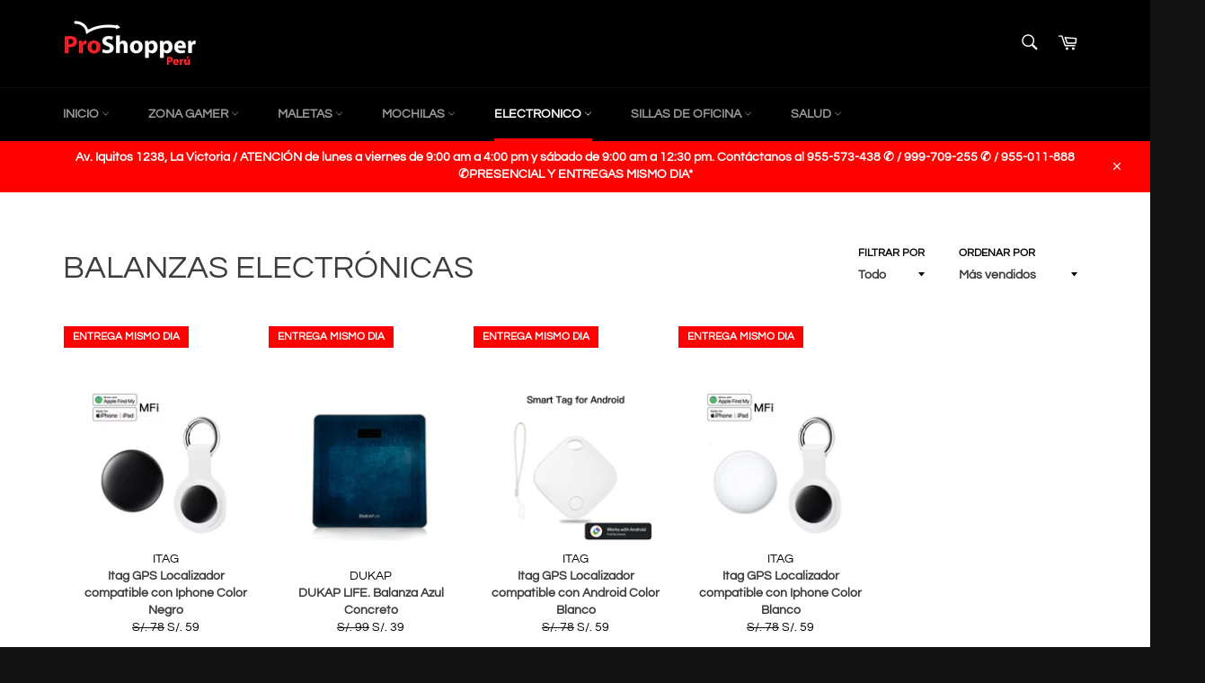

--- FILE ---
content_type: text/html; charset=utf-8
request_url: https://www.proshopper.pe/collections/balanzas
body_size: 20882
content:
<!doctype html>
<html class="no-js" lang="es">
<head>
  
<!-- Google Tag Manager -->
<script>(function(w,d,s,l,i){w[l]=w[l]||[];w[l].push({'gtm.start':
new Date().getTime(),event:'gtm.js'});var f=d.getElementsByTagName(s)[0],
j=d.createElement(s),dl=l!='dataLayer'?'&l='+l:'';j.async=true;j.src=
'https://www.googletagmanager.com/gtm.js?id='+i+dl;f.parentNode.insertBefore(j,f);
})(window,document,'script','dataLayer','GTM-NFXMZ2X');</script>
<!-- End Google Tag Manager -->
  
  <meta charset="utf-8">
  <meta http-equiv="X-UA-Compatible" content="IE=edge,chrome=1">
  <meta name="viewport" content="width=device-width,initial-scale=1">
  <meta name="theme-color" content="#000000">

  
    <link rel="shortcut icon" href="//www.proshopper.pe/cdn/shop/files/Favicon_Proshopper_32x32.png?v=1613505734" type="image/png">
  

  <link rel="canonical" href="https://www.proshopper.pe/collections/balanzas">
  <title>
  Balanzas Electrónicas &ndash; ProShopper Perú
  </title>

  

  <!-- /snippets/social-meta-tags.liquid -->




<meta property="og:site_name" content="ProShopper Perú">
<meta property="og:url" content="https://www.proshopper.pe/collections/balanzas">
<meta property="og:title" content="Balanzas Electrónicas">
<meta property="og:type" content="product.group">
<meta property="og:description" content="Venta de Maletas de Viaje, Sillas de Oficina, Sillas de Hogar, Sillas para Escritorio, Parlantes, Audífonos, Electrónica, Juguetería, Spinners. Aproveche Oferta">

<meta property="og:image" content="http://www.proshopper.pe/cdn/shop/collections/Descripcion_Alcance_sus_objetivos_de_acondicionamiento_fisico_mas_rapido_con_las_basculas_de_peso_unica_1200x1200.jpg?v=1623086193">
<meta property="og:image:secure_url" content="https://www.proshopper.pe/cdn/shop/collections/Descripcion_Alcance_sus_objetivos_de_acondicionamiento_fisico_mas_rapido_con_las_basculas_de_peso_unica_1200x1200.jpg?v=1623086193">


<meta name="twitter:card" content="summary_large_image">
<meta name="twitter:title" content="Balanzas Electrónicas">
<meta name="twitter:description" content="Venta de Maletas de Viaje, Sillas de Oficina, Sillas de Hogar, Sillas para Escritorio, Parlantes, Audífonos, Electrónica, Juguetería, Spinners. Aproveche Oferta">


  <script>
    document.documentElement.className = document.documentElement.className.replace('no-js', 'js');
  </script>

  <link href="//www.proshopper.pe/cdn/shop/t/3/assets/theme.scss.css?v=116634342081728797251757612411" rel="stylesheet" type="text/css" media="all" />

  <script>
    window.theme = window.theme || {};

    theme.strings = {
      stockAvailable: "1 restantes",
      addToCart: "Agregar al carrito",
      soldOut: "Agotado",
      unavailable: "No disponible",
      noStockAvailable: "El artículo no se pudo agregar al carrito porque no hay suficientes unidades disponibles.",
      willNotShipUntil: "Será enviado después [date]",
      willBeInStockAfter: "Estará disponible después [date]",
      totalCartDiscount: "Está ahorrando [savings]",
      addressError: "No se puede encontrar esa dirección",
      addressNoResults: "No results for that address",
      addressQueryLimit: "Se ha excedido el límite de uso de la API de Google . Considere la posibilidad de actualizar a un \u003ca href=\"https:\/\/developers.google.com\/maps\/premium\/usage-limits\"\u003ePlan Premium\u003c\/a\u003e.",
      authError: "Hubo un problema de autenticación con su cuenta de Google Maps API.",
      slideNumber: "Diapositiva actual [slide_number]"
    };
  </script>

  <script src="//www.proshopper.pe/cdn/shop/t/3/assets/lazysizes.min.js?v=56045284683979784691598324396" async="async"></script>

  

  <script src="//www.proshopper.pe/cdn/shop/t/3/assets/vendor.js?v=59352919779726365461598324398" defer="defer"></script>

  

  <script src="//www.proshopper.pe/cdn/shop/t/3/assets/theme.js?v=17829490311171280061598324396" defer="defer"></script>

  
  <!-- "snippets/buddha-megamenu.liquid" was not rendered, the associated app was uninstalled -->
  <script>window.performance && window.performance.mark && window.performance.mark('shopify.content_for_header.start');</script><meta name="facebook-domain-verification" content="skn8qr5djysj8ror9u385vpnzfmw8h">
<meta name="facebook-domain-verification" content="ur83g5ujc2wt0gzzt6rfinl7tvjgmr">
<meta id="shopify-digital-wallet" name="shopify-digital-wallet" content="/20449817/digital_wallets/dialog">
<link rel="alternate" type="application/atom+xml" title="Feed" href="/collections/balanzas.atom" />
<link rel="alternate" type="application/json+oembed" href="https://www.proshopper.pe/collections/balanzas.oembed">
<script async="async" src="/checkouts/internal/preloads.js?locale=es-PE"></script>
<script id="shopify-features" type="application/json">{"accessToken":"a288300e9471a2c815ee14e5a16c191f","betas":["rich-media-storefront-analytics"],"domain":"www.proshopper.pe","predictiveSearch":true,"shopId":20449817,"locale":"es"}</script>
<script>var Shopify = Shopify || {};
Shopify.shop = "proshopper-peru.myshopify.com";
Shopify.locale = "es";
Shopify.currency = {"active":"PEN","rate":"1.0"};
Shopify.country = "PE";
Shopify.theme = {"name":"PROSHOPPER 2021","id":83130253386,"schema_name":"Venture","schema_version":"12.0.2","theme_store_id":775,"role":"main"};
Shopify.theme.handle = "null";
Shopify.theme.style = {"id":null,"handle":null};
Shopify.cdnHost = "www.proshopper.pe/cdn";
Shopify.routes = Shopify.routes || {};
Shopify.routes.root = "/";</script>
<script type="module">!function(o){(o.Shopify=o.Shopify||{}).modules=!0}(window);</script>
<script>!function(o){function n(){var o=[];function n(){o.push(Array.prototype.slice.apply(arguments))}return n.q=o,n}var t=o.Shopify=o.Shopify||{};t.loadFeatures=n(),t.autoloadFeatures=n()}(window);</script>
<script id="shop-js-analytics" type="application/json">{"pageType":"collection"}</script>
<script defer="defer" async type="module" src="//www.proshopper.pe/cdn/shopifycloud/shop-js/modules/v2/client.init-shop-cart-sync_DsYPGvvX.es.esm.js"></script>
<script defer="defer" async type="module" src="//www.proshopper.pe/cdn/shopifycloud/shop-js/modules/v2/chunk.common_C1YIMwSk.esm.js"></script>
<script type="module">
  await import("//www.proshopper.pe/cdn/shopifycloud/shop-js/modules/v2/client.init-shop-cart-sync_DsYPGvvX.es.esm.js");
await import("//www.proshopper.pe/cdn/shopifycloud/shop-js/modules/v2/chunk.common_C1YIMwSk.esm.js");

  window.Shopify.SignInWithShop?.initShopCartSync?.({"fedCMEnabled":true,"windoidEnabled":true});

</script>
<script>(function() {
  var isLoaded = false;
  function asyncLoad() {
    if (isLoaded) return;
    isLoaded = true;
    var urls = ["https:\/\/cdn.recovermycart.com\/scripts\/keepcart\/CartJS.min.js?shop=proshopper-peru.myshopify.com\u0026shop=proshopper-peru.myshopify.com","https:\/\/tnc-app.herokuapp.com\/get_script\/a8ee7684d51411eba2acfe69dfacf472.js?v=24903\u0026shop=proshopper-peru.myshopify.com","https:\/\/cdn.nfcube.com\/instafeed-c091142cc6a9684fd57ace2d02f95ecb.js?shop=proshopper-peru.myshopify.com"];
    for (var i = 0; i < urls.length; i++) {
      var s = document.createElement('script');
      s.type = 'text/javascript';
      s.async = true;
      s.src = urls[i];
      var x = document.getElementsByTagName('script')[0];
      x.parentNode.insertBefore(s, x);
    }
  };
  if(window.attachEvent) {
    window.attachEvent('onload', asyncLoad);
  } else {
    window.addEventListener('load', asyncLoad, false);
  }
})();</script>
<script id="__st">var __st={"a":20449817,"offset":-18000,"reqid":"0231cf78-4ec7-483f-b944-47ee02bd43b7-1763278327","pageurl":"www.proshopper.pe\/collections\/balanzas","u":"e526d89239da","p":"collection","rtyp":"collection","rid":82492620834};</script>
<script>window.ShopifyPaypalV4VisibilityTracking = true;</script>
<script id="captcha-bootstrap">!function(){'use strict';const t='contact',e='account',n='new_comment',o=[[t,t],['blogs',n],['comments',n],[t,'customer']],c=[[e,'customer_login'],[e,'guest_login'],[e,'recover_customer_password'],[e,'create_customer']],r=t=>t.map((([t,e])=>`form[action*='/${t}']:not([data-nocaptcha='true']) input[name='form_type'][value='${e}']`)).join(','),a=t=>()=>t?[...document.querySelectorAll(t)].map((t=>t.form)):[];function s(){const t=[...o],e=r(t);return a(e)}const i='password',u='form_key',d=['recaptcha-v3-token','g-recaptcha-response','h-captcha-response',i],f=()=>{try{return window.sessionStorage}catch{return}},m='__shopify_v',_=t=>t.elements[u];function p(t,e,n=!1){try{const o=window.sessionStorage,c=JSON.parse(o.getItem(e)),{data:r}=function(t){const{data:e,action:n}=t;return t[m]||n?{data:e,action:n}:{data:t,action:n}}(c);for(const[e,n]of Object.entries(r))t.elements[e]&&(t.elements[e].value=n);n&&o.removeItem(e)}catch(o){console.error('form repopulation failed',{error:o})}}const l='form_type',E='cptcha';function T(t){t.dataset[E]=!0}const w=window,h=w.document,L='Shopify',v='ce_forms',y='captcha';let A=!1;((t,e)=>{const n=(g='f06e6c50-85a8-45c8-87d0-21a2b65856fe',I='https://cdn.shopify.com/shopifycloud/storefront-forms-hcaptcha/ce_storefront_forms_captcha_hcaptcha.v1.5.2.iife.js',D={infoText:'Protegido por hCaptcha',privacyText:'Privacidad',termsText:'Términos'},(t,e,n)=>{const o=w[L][v],c=o.bindForm;if(c)return c(t,g,e,D).then(n);var r;o.q.push([[t,g,e,D],n]),r=I,A||(h.body.append(Object.assign(h.createElement('script'),{id:'captcha-provider',async:!0,src:r})),A=!0)});var g,I,D;w[L]=w[L]||{},w[L][v]=w[L][v]||{},w[L][v].q=[],w[L][y]=w[L][y]||{},w[L][y].protect=function(t,e){n(t,void 0,e),T(t)},Object.freeze(w[L][y]),function(t,e,n,w,h,L){const[v,y,A,g]=function(t,e,n){const i=e?o:[],u=t?c:[],d=[...i,...u],f=r(d),m=r(i),_=r(d.filter((([t,e])=>n.includes(e))));return[a(f),a(m),a(_),s()]}(w,h,L),I=t=>{const e=t.target;return e instanceof HTMLFormElement?e:e&&e.form},D=t=>v().includes(t);t.addEventListener('submit',(t=>{const e=I(t);if(!e)return;const n=D(e)&&!e.dataset.hcaptchaBound&&!e.dataset.recaptchaBound,o=_(e),c=g().includes(e)&&(!o||!o.value);(n||c)&&t.preventDefault(),c&&!n&&(function(t){try{if(!f())return;!function(t){const e=f();if(!e)return;const n=_(t);if(!n)return;const o=n.value;o&&e.removeItem(o)}(t);const e=Array.from(Array(32),(()=>Math.random().toString(36)[2])).join('');!function(t,e){_(t)||t.append(Object.assign(document.createElement('input'),{type:'hidden',name:u})),t.elements[u].value=e}(t,e),function(t,e){const n=f();if(!n)return;const o=[...t.querySelectorAll(`input[type='${i}']`)].map((({name:t})=>t)),c=[...d,...o],r={};for(const[a,s]of new FormData(t).entries())c.includes(a)||(r[a]=s);n.setItem(e,JSON.stringify({[m]:1,action:t.action,data:r}))}(t,e)}catch(e){console.error('failed to persist form',e)}}(e),e.submit())}));const S=(t,e)=>{t&&!t.dataset[E]&&(n(t,e.some((e=>e===t))),T(t))};for(const o of['focusin','change'])t.addEventListener(o,(t=>{const e=I(t);D(e)&&S(e,y())}));const B=e.get('form_key'),M=e.get(l),P=B&&M;t.addEventListener('DOMContentLoaded',(()=>{const t=y();if(P)for(const e of t)e.elements[l].value===M&&p(e,B);[...new Set([...A(),...v().filter((t=>'true'===t.dataset.shopifyCaptcha))])].forEach((e=>S(e,t)))}))}(h,new URLSearchParams(w.location.search),n,t,e,['guest_login'])})(!0,!0)}();</script>
<script integrity="sha256-52AcMU7V7pcBOXWImdc/TAGTFKeNjmkeM1Pvks/DTgc=" data-source-attribution="shopify.loadfeatures" defer="defer" src="//www.proshopper.pe/cdn/shopifycloud/storefront/assets/storefront/load_feature-81c60534.js" crossorigin="anonymous"></script>
<script data-source-attribution="shopify.dynamic_checkout.dynamic.init">var Shopify=Shopify||{};Shopify.PaymentButton=Shopify.PaymentButton||{isStorefrontPortableWallets:!0,init:function(){window.Shopify.PaymentButton.init=function(){};var t=document.createElement("script");t.src="https://www.proshopper.pe/cdn/shopifycloud/portable-wallets/latest/portable-wallets.es.js",t.type="module",document.head.appendChild(t)}};
</script>
<script data-source-attribution="shopify.dynamic_checkout.buyer_consent">
  function portableWalletsHideBuyerConsent(e){var t=document.getElementById("shopify-buyer-consent"),n=document.getElementById("shopify-subscription-policy-button");t&&n&&(t.classList.add("hidden"),t.setAttribute("aria-hidden","true"),n.removeEventListener("click",e))}function portableWalletsShowBuyerConsent(e){var t=document.getElementById("shopify-buyer-consent"),n=document.getElementById("shopify-subscription-policy-button");t&&n&&(t.classList.remove("hidden"),t.removeAttribute("aria-hidden"),n.addEventListener("click",e))}window.Shopify?.PaymentButton&&(window.Shopify.PaymentButton.hideBuyerConsent=portableWalletsHideBuyerConsent,window.Shopify.PaymentButton.showBuyerConsent=portableWalletsShowBuyerConsent);
</script>
<script data-source-attribution="shopify.dynamic_checkout.cart.bootstrap">document.addEventListener("DOMContentLoaded",(function(){function t(){return document.querySelector("shopify-accelerated-checkout-cart, shopify-accelerated-checkout")}if(t())Shopify.PaymentButton.init();else{new MutationObserver((function(e,n){t()&&(Shopify.PaymentButton.init(),n.disconnect())})).observe(document.body,{childList:!0,subtree:!0})}}));
</script>

<script>window.performance && window.performance.mark && window.performance.mark('shopify.content_for_header.end');</script>
  
  <script>function loadScript(a){var b=document.getElementsByTagName("head")[0],c=document.createElement("script");c.type="text/javascript",c.src="https://tracker.metricool.com/resources/be.js",c.onreadystatechange=a,c.onload=a,b.appendChild(c)}loadScript(function(){beTracker.t({hash:"3c33a1130bf0147d139aca215fce27c7"})});</script>
<script src="https://cdn.shopify.com/extensions/9118a869-43ed-4a7b-9a43-d1dbca3b0281/forms-2271/assets/shopify-forms-loader.js" type="text/javascript" defer="defer"></script>
<link href="https://monorail-edge.shopifysvc.com" rel="dns-prefetch">
<script>(function(){if ("sendBeacon" in navigator && "performance" in window) {try {var session_token_from_headers = performance.getEntriesByType('navigation')[0].serverTiming.find(x => x.name == '_s').description;} catch {var session_token_from_headers = undefined;}var session_cookie_matches = document.cookie.match(/_shopify_s=([^;]*)/);var session_token_from_cookie = session_cookie_matches && session_cookie_matches.length === 2 ? session_cookie_matches[1] : "";var session_token = session_token_from_headers || session_token_from_cookie || "";function handle_abandonment_event(e) {var entries = performance.getEntries().filter(function(entry) {return /monorail-edge.shopifysvc.com/.test(entry.name);});if (!window.abandonment_tracked && entries.length === 0) {window.abandonment_tracked = true;var currentMs = Date.now();var navigation_start = performance.timing.navigationStart;var payload = {shop_id: 20449817,url: window.location.href,navigation_start,duration: currentMs - navigation_start,session_token,page_type: "collection"};window.navigator.sendBeacon("https://monorail-edge.shopifysvc.com/v1/produce", JSON.stringify({schema_id: "online_store_buyer_site_abandonment/1.1",payload: payload,metadata: {event_created_at_ms: currentMs,event_sent_at_ms: currentMs}}));}}window.addEventListener('pagehide', handle_abandonment_event);}}());</script>
<script id="web-pixels-manager-setup">(function e(e,d,r,n,o){if(void 0===o&&(o={}),!Boolean(null===(a=null===(i=window.Shopify)||void 0===i?void 0:i.analytics)||void 0===a?void 0:a.replayQueue)){var i,a;window.Shopify=window.Shopify||{};var t=window.Shopify;t.analytics=t.analytics||{};var s=t.analytics;s.replayQueue=[],s.publish=function(e,d,r){return s.replayQueue.push([e,d,r]),!0};try{self.performance.mark("wpm:start")}catch(e){}var l=function(){var e={modern:/Edge?\/(1{2}[4-9]|1[2-9]\d|[2-9]\d{2}|\d{4,})\.\d+(\.\d+|)|Firefox\/(1{2}[4-9]|1[2-9]\d|[2-9]\d{2}|\d{4,})\.\d+(\.\d+|)|Chrom(ium|e)\/(9{2}|\d{3,})\.\d+(\.\d+|)|(Maci|X1{2}).+ Version\/(15\.\d+|(1[6-9]|[2-9]\d|\d{3,})\.\d+)([,.]\d+|)( \(\w+\)|)( Mobile\/\w+|) Safari\/|Chrome.+OPR\/(9{2}|\d{3,})\.\d+\.\d+|(CPU[ +]OS|iPhone[ +]OS|CPU[ +]iPhone|CPU IPhone OS|CPU iPad OS)[ +]+(15[._]\d+|(1[6-9]|[2-9]\d|\d{3,})[._]\d+)([._]\d+|)|Android:?[ /-](13[3-9]|1[4-9]\d|[2-9]\d{2}|\d{4,})(\.\d+|)(\.\d+|)|Android.+Firefox\/(13[5-9]|1[4-9]\d|[2-9]\d{2}|\d{4,})\.\d+(\.\d+|)|Android.+Chrom(ium|e)\/(13[3-9]|1[4-9]\d|[2-9]\d{2}|\d{4,})\.\d+(\.\d+|)|SamsungBrowser\/([2-9]\d|\d{3,})\.\d+/,legacy:/Edge?\/(1[6-9]|[2-9]\d|\d{3,})\.\d+(\.\d+|)|Firefox\/(5[4-9]|[6-9]\d|\d{3,})\.\d+(\.\d+|)|Chrom(ium|e)\/(5[1-9]|[6-9]\d|\d{3,})\.\d+(\.\d+|)([\d.]+$|.*Safari\/(?![\d.]+ Edge\/[\d.]+$))|(Maci|X1{2}).+ Version\/(10\.\d+|(1[1-9]|[2-9]\d|\d{3,})\.\d+)([,.]\d+|)( \(\w+\)|)( Mobile\/\w+|) Safari\/|Chrome.+OPR\/(3[89]|[4-9]\d|\d{3,})\.\d+\.\d+|(CPU[ +]OS|iPhone[ +]OS|CPU[ +]iPhone|CPU IPhone OS|CPU iPad OS)[ +]+(10[._]\d+|(1[1-9]|[2-9]\d|\d{3,})[._]\d+)([._]\d+|)|Android:?[ /-](13[3-9]|1[4-9]\d|[2-9]\d{2}|\d{4,})(\.\d+|)(\.\d+|)|Mobile Safari.+OPR\/([89]\d|\d{3,})\.\d+\.\d+|Android.+Firefox\/(13[5-9]|1[4-9]\d|[2-9]\d{2}|\d{4,})\.\d+(\.\d+|)|Android.+Chrom(ium|e)\/(13[3-9]|1[4-9]\d|[2-9]\d{2}|\d{4,})\.\d+(\.\d+|)|Android.+(UC? ?Browser|UCWEB|U3)[ /]?(15\.([5-9]|\d{2,})|(1[6-9]|[2-9]\d|\d{3,})\.\d+)\.\d+|SamsungBrowser\/(5\.\d+|([6-9]|\d{2,})\.\d+)|Android.+MQ{2}Browser\/(14(\.(9|\d{2,})|)|(1[5-9]|[2-9]\d|\d{3,})(\.\d+|))(\.\d+|)|K[Aa][Ii]OS\/(3\.\d+|([4-9]|\d{2,})\.\d+)(\.\d+|)/},d=e.modern,r=e.legacy,n=navigator.userAgent;return n.match(d)?"modern":n.match(r)?"legacy":"unknown"}(),u="modern"===l?"modern":"legacy",c=(null!=n?n:{modern:"",legacy:""})[u],f=function(e){return[e.baseUrl,"/wpm","/b",e.hashVersion,"modern"===e.buildTarget?"m":"l",".js"].join("")}({baseUrl:d,hashVersion:r,buildTarget:u}),m=function(e){var d=e.version,r=e.bundleTarget,n=e.surface,o=e.pageUrl,i=e.monorailEndpoint;return{emit:function(e){var a=e.status,t=e.errorMsg,s=(new Date).getTime(),l=JSON.stringify({metadata:{event_sent_at_ms:s},events:[{schema_id:"web_pixels_manager_load/3.1",payload:{version:d,bundle_target:r,page_url:o,status:a,surface:n,error_msg:t},metadata:{event_created_at_ms:s}}]});if(!i)return console&&console.warn&&console.warn("[Web Pixels Manager] No Monorail endpoint provided, skipping logging."),!1;try{return self.navigator.sendBeacon.bind(self.navigator)(i,l)}catch(e){}var u=new XMLHttpRequest;try{return u.open("POST",i,!0),u.setRequestHeader("Content-Type","text/plain"),u.send(l),!0}catch(e){return console&&console.warn&&console.warn("[Web Pixels Manager] Got an unhandled error while logging to Monorail."),!1}}}}({version:r,bundleTarget:l,surface:e.surface,pageUrl:self.location.href,monorailEndpoint:e.monorailEndpoint});try{o.browserTarget=l,function(e){var d=e.src,r=e.async,n=void 0===r||r,o=e.onload,i=e.onerror,a=e.sri,t=e.scriptDataAttributes,s=void 0===t?{}:t,l=document.createElement("script"),u=document.querySelector("head"),c=document.querySelector("body");if(l.async=n,l.src=d,a&&(l.integrity=a,l.crossOrigin="anonymous"),s)for(var f in s)if(Object.prototype.hasOwnProperty.call(s,f))try{l.dataset[f]=s[f]}catch(e){}if(o&&l.addEventListener("load",o),i&&l.addEventListener("error",i),u)u.appendChild(l);else{if(!c)throw new Error("Did not find a head or body element to append the script");c.appendChild(l)}}({src:f,async:!0,onload:function(){if(!function(){var e,d;return Boolean(null===(d=null===(e=window.Shopify)||void 0===e?void 0:e.analytics)||void 0===d?void 0:d.initialized)}()){var d=window.webPixelsManager.init(e)||void 0;if(d){var r=window.Shopify.analytics;r.replayQueue.forEach((function(e){var r=e[0],n=e[1],o=e[2];d.publishCustomEvent(r,n,o)})),r.replayQueue=[],r.publish=d.publishCustomEvent,r.visitor=d.visitor,r.initialized=!0}}},onerror:function(){return m.emit({status:"failed",errorMsg:"".concat(f," has failed to load")})},sri:function(e){var d=/^sha384-[A-Za-z0-9+/=]+$/;return"string"==typeof e&&d.test(e)}(c)?c:"",scriptDataAttributes:o}),m.emit({status:"loading"})}catch(e){m.emit({status:"failed",errorMsg:(null==e?void 0:e.message)||"Unknown error"})}}})({shopId: 20449817,storefrontBaseUrl: "https://www.proshopper.pe",extensionsBaseUrl: "https://extensions.shopifycdn.com/cdn/shopifycloud/web-pixels-manager",monorailEndpoint: "https://monorail-edge.shopifysvc.com/unstable/produce_batch",surface: "storefront-renderer",enabledBetaFlags: ["2dca8a86"],webPixelsConfigList: [{"id":"120848692","eventPayloadVersion":"v1","runtimeContext":"LAX","scriptVersion":"1","type":"CUSTOM","privacyPurposes":["MARKETING"],"name":"Meta pixel (migrated)"},{"id":"shopify-app-pixel","configuration":"{}","eventPayloadVersion":"v1","runtimeContext":"STRICT","scriptVersion":"0450","apiClientId":"shopify-pixel","type":"APP","privacyPurposes":["ANALYTICS","MARKETING"]},{"id":"shopify-custom-pixel","eventPayloadVersion":"v1","runtimeContext":"LAX","scriptVersion":"0450","apiClientId":"shopify-pixel","type":"CUSTOM","privacyPurposes":["ANALYTICS","MARKETING"]}],isMerchantRequest: false,initData: {"shop":{"name":"ProShopper Perú","paymentSettings":{"currencyCode":"PEN"},"myshopifyDomain":"proshopper-peru.myshopify.com","countryCode":"PE","storefrontUrl":"https:\/\/www.proshopper.pe"},"customer":null,"cart":null,"checkout":null,"productVariants":[],"purchasingCompany":null},},"https://www.proshopper.pe/cdn","ae1676cfwd2530674p4253c800m34e853cb",{"modern":"","legacy":""},{"shopId":"20449817","storefrontBaseUrl":"https:\/\/www.proshopper.pe","extensionBaseUrl":"https:\/\/extensions.shopifycdn.com\/cdn\/shopifycloud\/web-pixels-manager","surface":"storefront-renderer","enabledBetaFlags":"[\"2dca8a86\"]","isMerchantRequest":"false","hashVersion":"ae1676cfwd2530674p4253c800m34e853cb","publish":"custom","events":"[[\"page_viewed\",{}],[\"collection_viewed\",{\"collection\":{\"id\":\"82492620834\",\"title\":\"Balanzas Electrónicas\",\"productVariants\":[{\"price\":{\"amount\":59.0,\"currencyCode\":\"PEN\"},\"product\":{\"title\":\"Itag GPS Localizador compatible con Iphone Color Negro\",\"vendor\":\"ITAG\",\"id\":\"9202129731892\",\"untranslatedTitle\":\"Itag GPS Localizador compatible con Iphone Color Negro\",\"url\":\"\/products\/itag-geolocalizador-para-uso-con-iphone\",\"type\":\"\"},\"id\":\"48480888455476\",\"image\":{\"src\":\"\/\/www.proshopper.pe\/cdn\/shop\/files\/Itag.jpg?v=1740590809\"},\"sku\":\"ITAGN\",\"title\":\"Default Title\",\"untranslatedTitle\":\"Default Title\"},{\"price\":{\"amount\":39.0,\"currencyCode\":\"PEN\"},\"product\":{\"title\":\"DUKAP LIFE. Balanza Azul Concreto\",\"vendor\":\"DUKAP\",\"id\":\"6712084988088\",\"untranslatedTitle\":\"DUKAP LIFE. Balanza Azul Concreto\",\"url\":\"\/products\/balanza-azul-concreto\",\"type\":\"\"},\"id\":\"39838369972408\",\"image\":{\"src\":\"\/\/www.proshopper.pe\/cdn\/shop\/products\/2E0A2057_720x_fddd3814-6244-4cbe-a2a9-15c0b2eac182.jpg?v=1740587654\"},\"sku\":\"BAAC\",\"title\":\"Default Title\",\"untranslatedTitle\":\"Default Title\"},{\"price\":{\"amount\":59.0,\"currencyCode\":\"PEN\"},\"product\":{\"title\":\"Itag GPS Localizador compatible con Android Color Blanco\",\"vendor\":\"ITAG\",\"id\":\"9229756072244\",\"untranslatedTitle\":\"Itag GPS Localizador compatible con Android Color Blanco\",\"url\":\"\/products\/itag-gps-localizador-competible-con-iphone-color-blanco-copia\",\"type\":\"\"},\"id\":\"48565274149172\",\"image\":{\"src\":\"\/\/www.proshopper.pe\/cdn\/shop\/files\/1_9b113182-7fc4-4646-9b62-67b41452caaa.jpg?v=1745937254\"},\"sku\":\"ITAGAB\",\"title\":\"Default Title\",\"untranslatedTitle\":\"Default Title\"},{\"price\":{\"amount\":59.0,\"currencyCode\":\"PEN\"},\"product\":{\"title\":\"Itag GPS Localizador compatible con Iphone Color Blanco\",\"vendor\":\"ITAG\",\"id\":\"9202150310196\",\"untranslatedTitle\":\"Itag GPS Localizador compatible con Iphone Color Blanco\",\"url\":\"\/products\/itag-gps-localizador-competible-con-iphone-color-balnco\",\"type\":\"\"},\"id\":\"48480983417140\",\"image\":{\"src\":\"\/\/www.proshopper.pe\/cdn\/shop\/files\/AIR_TAG_BLANCO_SHOPIFY.jpg?v=1745858650\"},\"sku\":\"ITAGB\",\"title\":\"Default Title\",\"untranslatedTitle\":\"Default Title\"}]}}]]"});</script><script>
  window.ShopifyAnalytics = window.ShopifyAnalytics || {};
  window.ShopifyAnalytics.meta = window.ShopifyAnalytics.meta || {};
  window.ShopifyAnalytics.meta.currency = 'PEN';
  var meta = {"products":[{"id":9202129731892,"gid":"gid:\/\/shopify\/Product\/9202129731892","vendor":"ITAG","type":"","variants":[{"id":48480888455476,"price":5900,"name":"Itag GPS Localizador compatible con Iphone Color Negro","public_title":null,"sku":"ITAGN"}],"remote":false},{"id":6712084988088,"gid":"gid:\/\/shopify\/Product\/6712084988088","vendor":"DUKAP","type":"","variants":[{"id":39838369972408,"price":3900,"name":"DUKAP LIFE. Balanza Azul Concreto","public_title":null,"sku":"BAAC"}],"remote":false},{"id":9229756072244,"gid":"gid:\/\/shopify\/Product\/9229756072244","vendor":"ITAG","type":"","variants":[{"id":48565274149172,"price":5900,"name":"Itag GPS Localizador compatible con Android Color Blanco","public_title":null,"sku":"ITAGAB"}],"remote":false},{"id":9202150310196,"gid":"gid:\/\/shopify\/Product\/9202150310196","vendor":"ITAG","type":"","variants":[{"id":48480983417140,"price":5900,"name":"Itag GPS Localizador compatible con Iphone Color Blanco","public_title":null,"sku":"ITAGB"}],"remote":false}],"page":{"pageType":"collection","resourceType":"collection","resourceId":82492620834}};
  for (var attr in meta) {
    window.ShopifyAnalytics.meta[attr] = meta[attr];
  }
</script>
<script class="analytics">
  (function () {
    var customDocumentWrite = function(content) {
      var jquery = null;

      if (window.jQuery) {
        jquery = window.jQuery;
      } else if (window.Checkout && window.Checkout.$) {
        jquery = window.Checkout.$;
      }

      if (jquery) {
        jquery('body').append(content);
      }
    };

    var hasLoggedConversion = function(token) {
      if (token) {
        return document.cookie.indexOf('loggedConversion=' + token) !== -1;
      }
      return false;
    }

    var setCookieIfConversion = function(token) {
      if (token) {
        var twoMonthsFromNow = new Date(Date.now());
        twoMonthsFromNow.setMonth(twoMonthsFromNow.getMonth() + 2);

        document.cookie = 'loggedConversion=' + token + '; expires=' + twoMonthsFromNow;
      }
    }

    var trekkie = window.ShopifyAnalytics.lib = window.trekkie = window.trekkie || [];
    if (trekkie.integrations) {
      return;
    }
    trekkie.methods = [
      'identify',
      'page',
      'ready',
      'track',
      'trackForm',
      'trackLink'
    ];
    trekkie.factory = function(method) {
      return function() {
        var args = Array.prototype.slice.call(arguments);
        args.unshift(method);
        trekkie.push(args);
        return trekkie;
      };
    };
    for (var i = 0; i < trekkie.methods.length; i++) {
      var key = trekkie.methods[i];
      trekkie[key] = trekkie.factory(key);
    }
    trekkie.load = function(config) {
      trekkie.config = config || {};
      trekkie.config.initialDocumentCookie = document.cookie;
      var first = document.getElementsByTagName('script')[0];
      var script = document.createElement('script');
      script.type = 'text/javascript';
      script.onerror = function(e) {
        var scriptFallback = document.createElement('script');
        scriptFallback.type = 'text/javascript';
        scriptFallback.onerror = function(error) {
                var Monorail = {
      produce: function produce(monorailDomain, schemaId, payload) {
        var currentMs = new Date().getTime();
        var event = {
          schema_id: schemaId,
          payload: payload,
          metadata: {
            event_created_at_ms: currentMs,
            event_sent_at_ms: currentMs
          }
        };
        return Monorail.sendRequest("https://" + monorailDomain + "/v1/produce", JSON.stringify(event));
      },
      sendRequest: function sendRequest(endpointUrl, payload) {
        // Try the sendBeacon API
        if (window && window.navigator && typeof window.navigator.sendBeacon === 'function' && typeof window.Blob === 'function' && !Monorail.isIos12()) {
          var blobData = new window.Blob([payload], {
            type: 'text/plain'
          });

          if (window.navigator.sendBeacon(endpointUrl, blobData)) {
            return true;
          } // sendBeacon was not successful

        } // XHR beacon

        var xhr = new XMLHttpRequest();

        try {
          xhr.open('POST', endpointUrl);
          xhr.setRequestHeader('Content-Type', 'text/plain');
          xhr.send(payload);
        } catch (e) {
          console.log(e);
        }

        return false;
      },
      isIos12: function isIos12() {
        return window.navigator.userAgent.lastIndexOf('iPhone; CPU iPhone OS 12_') !== -1 || window.navigator.userAgent.lastIndexOf('iPad; CPU OS 12_') !== -1;
      }
    };
    Monorail.produce('monorail-edge.shopifysvc.com',
      'trekkie_storefront_load_errors/1.1',
      {shop_id: 20449817,
      theme_id: 83130253386,
      app_name: "storefront",
      context_url: window.location.href,
      source_url: "//www.proshopper.pe/cdn/s/trekkie.storefront.308893168db1679b4a9f8a086857af995740364f.min.js"});

        };
        scriptFallback.async = true;
        scriptFallback.src = '//www.proshopper.pe/cdn/s/trekkie.storefront.308893168db1679b4a9f8a086857af995740364f.min.js';
        first.parentNode.insertBefore(scriptFallback, first);
      };
      script.async = true;
      script.src = '//www.proshopper.pe/cdn/s/trekkie.storefront.308893168db1679b4a9f8a086857af995740364f.min.js';
      first.parentNode.insertBefore(script, first);
    };
    trekkie.load(
      {"Trekkie":{"appName":"storefront","development":false,"defaultAttributes":{"shopId":20449817,"isMerchantRequest":null,"themeId":83130253386,"themeCityHash":"6750904711887735733","contentLanguage":"es","currency":"PEN","eventMetadataId":"b90cf6f0-96c1-48d6-80f4-76250a570b77"},"isServerSideCookieWritingEnabled":true,"monorailRegion":"shop_domain","enabledBetaFlags":["f0df213a"]},"Session Attribution":{},"S2S":{"facebookCapiEnabled":false,"source":"trekkie-storefront-renderer","apiClientId":580111}}
    );

    var loaded = false;
    trekkie.ready(function() {
      if (loaded) return;
      loaded = true;

      window.ShopifyAnalytics.lib = window.trekkie;

      var originalDocumentWrite = document.write;
      document.write = customDocumentWrite;
      try { window.ShopifyAnalytics.merchantGoogleAnalytics.call(this); } catch(error) {};
      document.write = originalDocumentWrite;

      window.ShopifyAnalytics.lib.page(null,{"pageType":"collection","resourceType":"collection","resourceId":82492620834,"shopifyEmitted":true});

      var match = window.location.pathname.match(/checkouts\/(.+)\/(thank_you|post_purchase)/)
      var token = match? match[1]: undefined;
      if (!hasLoggedConversion(token)) {
        setCookieIfConversion(token);
        window.ShopifyAnalytics.lib.track("Viewed Product Category",{"currency":"PEN","category":"Collection: balanzas","collectionName":"balanzas","collectionId":82492620834,"nonInteraction":true},undefined,undefined,{"shopifyEmitted":true});
      }
    });


        var eventsListenerScript = document.createElement('script');
        eventsListenerScript.async = true;
        eventsListenerScript.src = "//www.proshopper.pe/cdn/shopifycloud/storefront/assets/shop_events_listener-3da45d37.js";
        document.getElementsByTagName('head')[0].appendChild(eventsListenerScript);

})();</script>
<script
  defer
  src="https://www.proshopper.pe/cdn/shopifycloud/perf-kit/shopify-perf-kit-2.1.2.min.js"
  data-application="storefront-renderer"
  data-shop-id="20449817"
  data-render-region="gcp-us-central1"
  data-page-type="collection"
  data-theme-instance-id="83130253386"
  data-theme-name="Venture"
  data-theme-version="12.0.2"
  data-monorail-region="shop_domain"
  data-resource-timing-sampling-rate="10"
  data-shs="true"
  data-shs-beacon="true"
  data-shs-export-with-fetch="true"
  data-shs-logs-sample-rate="1"
></script>
</head>

<body class="template-collection" >
  
  
  <!-- Google Tag Manager (noscript) -->
<noscript><iframe src="https://www.googletagmanager.com/ns.html?id=GTM-NFXMZ2X"
height="0" width="0" style="display:none;visibility:hidden"></iframe></noscript>
<!-- End Google Tag Manager (noscript) -->
  
  
  

  <a class="in-page-link visually-hidden skip-link" href="#MainContent">
    Ir directamente al contenido
  </a>

  <div id="shopify-section-header" class="shopify-section"><style>
.site-header__logo img {
  max-width: 150px;
}
</style>

<div id="NavDrawer" class="drawer drawer--left">
  <div class="drawer__inner">
    <form action="/search" method="get" class="drawer__search" role="search">
      <input type="search" name="q" placeholder="Buscar" aria-label="Buscar" class="drawer__search-input">

      <button type="submit" class="text-link drawer__search-submit">
        <svg aria-hidden="true" focusable="false" role="presentation" class="icon icon-search" viewBox="0 0 32 32"><path fill="#444" d="M21.839 18.771a10.012 10.012 0 0 0 1.57-5.39c0-5.548-4.493-10.048-10.034-10.048-5.548 0-10.041 4.499-10.041 10.048s4.493 10.048 10.034 10.048c2.012 0 3.886-.594 5.456-1.61l.455-.317 7.165 7.165 2.223-2.263-7.158-7.165.33-.468zM18.995 7.767c1.498 1.498 2.322 3.49 2.322 5.608s-.825 4.11-2.322 5.608c-1.498 1.498-3.49 2.322-5.608 2.322s-4.11-.825-5.608-2.322c-1.498-1.498-2.322-3.49-2.322-5.608s.825-4.11 2.322-5.608c1.498-1.498 3.49-2.322 5.608-2.322s4.11.825 5.608 2.322z"/></svg>
        <span class="icon__fallback-text">Buscar</span>
      </button>
    </form>
    <ul class="drawer__nav">
      
        

        
          <li class="drawer__nav-item">
            <div class="drawer__nav-has-sublist">
              <a href="/"
                class="drawer__nav-link drawer__nav-link--top-level drawer__nav-link--split"
                id="DrawerLabel-inicio"
                
              >
                Inicio
              </a>
              <button type="button" aria-controls="DrawerLinklist-inicio" class="text-link drawer__nav-toggle-btn drawer__meganav-toggle" aria-label="Inicio Menú" aria-expanded="false">
                <span class="drawer__nav-toggle--open">
                  <svg aria-hidden="true" focusable="false" role="presentation" class="icon icon-plus" viewBox="0 0 22 21"><path d="M12 11.5h9.5v-2H12V0h-2v9.5H.5v2H10V21h2v-9.5z" fill="#000" fill-rule="evenodd"/></svg>
                </span>
                <span class="drawer__nav-toggle--close">
                  <svg aria-hidden="true" focusable="false" role="presentation" class="icon icon--wide icon-minus" viewBox="0 0 22 3"><path fill="#000" d="M21.5.5v2H.5v-2z" fill-rule="evenodd"/></svg>
                </span>
              </button>
            </div>

            <div class="meganav meganav--drawer" id="DrawerLinklist-inicio" aria-labelledby="DrawerLabel-inicio" role="navigation">
              <ul class="meganav__nav">
                <div class="grid grid--no-gutters meganav__scroller meganav__scroller--has-list">
  <div class="grid__item meganav__list">
    
      <li class="drawer__nav-item">
        
          <a href="/pages/quienes-somos" 
            class="drawer__nav-link meganav__link"
            
          >
            NOSOTROS
          </a>
        
      </li>
    
  </div>
</div>

              </ul>
            </div>
          </li>
        
      
        

        
          <li class="drawer__nav-item">
            <div class="drawer__nav-has-sublist">
              <a href="/collections/zona-gamer"
                class="drawer__nav-link drawer__nav-link--top-level drawer__nav-link--split"
                id="DrawerLabel-zona-gamer"
                
              >
                ZONA GAMER
              </a>
              <button type="button" aria-controls="DrawerLinklist-zona-gamer" class="text-link drawer__nav-toggle-btn drawer__meganav-toggle" aria-label="ZONA GAMER Menú" aria-expanded="false">
                <span class="drawer__nav-toggle--open">
                  <svg aria-hidden="true" focusable="false" role="presentation" class="icon icon-plus" viewBox="0 0 22 21"><path d="M12 11.5h9.5v-2H12V0h-2v9.5H.5v2H10V21h2v-9.5z" fill="#000" fill-rule="evenodd"/></svg>
                </span>
                <span class="drawer__nav-toggle--close">
                  <svg aria-hidden="true" focusable="false" role="presentation" class="icon icon--wide icon-minus" viewBox="0 0 22 3"><path fill="#000" d="M21.5.5v2H.5v-2z" fill-rule="evenodd"/></svg>
                </span>
              </button>
            </div>

            <div class="meganav meganav--drawer" id="DrawerLinklist-zona-gamer" aria-labelledby="DrawerLabel-zona-gamer" role="navigation">
              <ul class="meganav__nav">
                <div class="grid grid--no-gutters meganav__scroller meganav__scroller--has-list">
  <div class="grid__item meganav__list">
    
      <li class="drawer__nav-item">
        
          <a href="/collections/gamer" 
            class="drawer__nav-link meganav__link"
            
          >
            SERIE CLÁSICA
          </a>
        
      </li>
    
      <li class="drawer__nav-item">
        
          <a href="/collections/serie-elite" 
            class="drawer__nav-link meganav__link"
            
          >
            SERIE ELITE
          </a>
        
      </li>
    
      <li class="drawer__nav-item">
        
          <a href="/collections/serie-racing" 
            class="drawer__nav-link meganav__link"
            
          >
            SERIE RACING
          </a>
        
      </li>
    
      <li class="drawer__nav-item">
        
          <a href="/collections/escritorios" 
            class="drawer__nav-link meganav__link"
            
          >
            ESCRITORIO GAMER
          </a>
        
      </li>
    
      <li class="drawer__nav-item">
        
          <a href="/collections/pack-gamer" 
            class="drawer__nav-link meganav__link"
            
          >
            PACK GAMER
          </a>
        
      </li>
    
  </div>
</div>

              </ul>
            </div>
          </li>
        
      
        

        
          <li class="drawer__nav-item">
            <div class="drawer__nav-has-sublist">
              <a href="/collections/todas-nuestras-maletas"
                class="drawer__nav-link drawer__nav-link--top-level drawer__nav-link--split"
                id="DrawerLabel-maletas"
                
              >
                MALETAS
              </a>
              <button type="button" aria-controls="DrawerLinklist-maletas" class="text-link drawer__nav-toggle-btn drawer__meganav-toggle" aria-label="MALETAS Menú" aria-expanded="false">
                <span class="drawer__nav-toggle--open">
                  <svg aria-hidden="true" focusable="false" role="presentation" class="icon icon-plus" viewBox="0 0 22 21"><path d="M12 11.5h9.5v-2H12V0h-2v9.5H.5v2H10V21h2v-9.5z" fill="#000" fill-rule="evenodd"/></svg>
                </span>
                <span class="drawer__nav-toggle--close">
                  <svg aria-hidden="true" focusable="false" role="presentation" class="icon icon--wide icon-minus" viewBox="0 0 22 3"><path fill="#000" d="M21.5.5v2H.5v-2z" fill-rule="evenodd"/></svg>
                </span>
              </button>
            </div>

            <div class="meganav meganav--drawer" id="DrawerLinklist-maletas" aria-labelledby="DrawerLabel-maletas" role="navigation">
              <ul class="meganav__nav">
                <div class="grid grid--no-gutters meganav__scroller meganav__scroller--has-list">
  <div class="grid__item meganav__list">
    
      <li class="drawer__nav-item">
        
          <a href="/collections/maletas-cabineras-51-cm" 
            class="drawer__nav-link meganav__link"
            
          >
            Pequeñas de 10 kg
          </a>
        
      </li>
    
      <li class="drawer__nav-item">
        
          <a href="/collections/medianas" 
            class="drawer__nav-link meganav__link"
            
          >
            Medianas de 15 kg
          </a>
        
      </li>
    
      <li class="drawer__nav-item">
        
          <a href="/collections/grandes" 
            class="drawer__nav-link meganav__link"
            
          >
            Grandes de 23 kg
          </a>
        
      </li>
    
      <li class="drawer__nav-item">
        
          <a href="/collections/maletas-grande-con-itag" 
            class="drawer__nav-link meganav__link"
            
          >
            Grandes de 23 kg con Itag (Busca maleta)
          </a>
        
      </li>
    
      <li class="drawer__nav-item">
        
          <a href="/collections/coleccion-bipack" 
            class="drawer__nav-link meganav__link"
            
          >
            Bipack de Maletas
          </a>
        
      </li>
    
      <li class="drawer__nav-item">
        
          <a href="/collections/juego-de-3" 
            class="drawer__nav-link meganav__link"
            
          >
            Tripack de Maletas 10, 15 y 23 kg
          </a>
        
      </li>
    
      <li class="drawer__nav-item">
        
          <a href="/collections/set-de-3-maletas-economicas" 
            class="drawer__nav-link meganav__link"
            
          >
            Juego de Maletas Economicas
          </a>
        
      </li>
    
      <li class="drawer__nav-item">
        
          <a href="/collections/cabinera-mas-mochila" 
            class="drawer__nav-link meganav__link"
            
          >
            Cabinera + Mochila
          </a>
        
      </li>
    
  </div>
</div>

              </ul>
            </div>
          </li>
        
      
        

        
          <li class="drawer__nav-item">
            <div class="drawer__nav-has-sublist">
              <a href="/collections/mochilas"
                class="drawer__nav-link drawer__nav-link--top-level drawer__nav-link--split"
                id="DrawerLabel-mochilas"
                
              >
                MOCHILAS
              </a>
              <button type="button" aria-controls="DrawerLinklist-mochilas" class="text-link drawer__nav-toggle-btn drawer__meganav-toggle" aria-label="MOCHILAS Menú" aria-expanded="false">
                <span class="drawer__nav-toggle--open">
                  <svg aria-hidden="true" focusable="false" role="presentation" class="icon icon-plus" viewBox="0 0 22 21"><path d="M12 11.5h9.5v-2H12V0h-2v9.5H.5v2H10V21h2v-9.5z" fill="#000" fill-rule="evenodd"/></svg>
                </span>
                <span class="drawer__nav-toggle--close">
                  <svg aria-hidden="true" focusable="false" role="presentation" class="icon icon--wide icon-minus" viewBox="0 0 22 3"><path fill="#000" d="M21.5.5v2H.5v-2z" fill-rule="evenodd"/></svg>
                </span>
              </button>
            </div>

            <div class="meganav meganav--drawer" id="DrawerLinklist-mochilas" aria-labelledby="DrawerLabel-mochilas" role="navigation">
              <ul class="meganav__nav">
                <div class="grid grid--no-gutters meganav__scroller meganav__scroller--has-list">
  <div class="grid__item meganav__list">
    
      <li class="drawer__nav-item">
        
          <a href="/collections/mochilas-viajeras" 
            class="drawer__nav-link meganav__link"
            
          >
            MOCHILAS VIAJERAS
          </a>
        
      </li>
    
      <li class="drawer__nav-item">
        
          <a href="/collections/american-tourister" 
            class="drawer__nav-link meganav__link"
            
          >
            AMERICAN TOURISTER
          </a>
        
      </li>
    
      <li class="drawer__nav-item">
        
          <a href="/collections/samsonite" 
            class="drawer__nav-link meganav__link"
            
          >
            SAMSONITE
          </a>
        
      </li>
    
      <li class="drawer__nav-item">
        
          <a href="/collections/balanzas" 
            class="drawer__nav-link meganav__link meganav__link--active"
             aria-current="page"
          >
            BALANZAS DUKAP
          </a>
        
      </li>
    
      <li class="drawer__nav-item">
        
          <a href="/collections/hogar" 
            class="drawer__nav-link meganav__link"
            
          >
            ARTE
          </a>
        
      </li>
    
  </div>
</div>

              </ul>
            </div>
          </li>
        
      
        

        
          <li class="drawer__nav-item">
            <div class="drawer__nav-has-sublist">
              <a href="/collections/balanzas"
                class="drawer__nav-link drawer__nav-link--top-level drawer__nav-link--split"
                id="DrawerLabel-electronico"
                 aria-current="page"
              >
                ELECTRONICO
              </a>
              <button type="button" aria-controls="DrawerLinklist-electronico" class="text-link drawer__nav-toggle-btn drawer__meganav-toggle" aria-label="ELECTRONICO Menú" aria-expanded="false">
                <span class="drawer__nav-toggle--open">
                  <svg aria-hidden="true" focusable="false" role="presentation" class="icon icon-plus" viewBox="0 0 22 21"><path d="M12 11.5h9.5v-2H12V0h-2v9.5H.5v2H10V21h2v-9.5z" fill="#000" fill-rule="evenodd"/></svg>
                </span>
                <span class="drawer__nav-toggle--close">
                  <svg aria-hidden="true" focusable="false" role="presentation" class="icon icon--wide icon-minus" viewBox="0 0 22 3"><path fill="#000" d="M21.5.5v2H.5v-2z" fill-rule="evenodd"/></svg>
                </span>
              </button>
            </div>

            <div class="meganav meganav--drawer" id="DrawerLinklist-electronico" aria-labelledby="DrawerLabel-electronico" role="navigation">
              <ul class="meganav__nav">
                <div class="grid grid--no-gutters meganav__scroller meganav__scroller--has-list">
  <div class="grid__item meganav__list">
    
      <li class="drawer__nav-item">
        
          <a href="/collections/balanzas" 
            class="drawer__nav-link meganav__link meganav__link--active"
             aria-current="page"
          >
            BALANZAS
          </a>
        
      </li>
    
      <li class="drawer__nav-item">
        
          <a href="/collections/localizador-air-tag" 
            class="drawer__nav-link meganav__link"
            
          >
            ITAG (BUSCA MALETA)
          </a>
        
      </li>
    
  </div>
</div>

              </ul>
            </div>
          </li>
        
      
        

        
          <li class="drawer__nav-item">
            <div class="drawer__nav-has-sublist">
              <a href="/collections/gerenciales-y-ejecutivas"
                class="drawer__nav-link drawer__nav-link--top-level drawer__nav-link--split"
                id="DrawerLabel-sillas-de-oficina"
                
              >
                SILLAS DE OFICINA
              </a>
              <button type="button" aria-controls="DrawerLinklist-sillas-de-oficina" class="text-link drawer__nav-toggle-btn drawer__meganav-toggle" aria-label="SILLAS DE OFICINA Menú" aria-expanded="false">
                <span class="drawer__nav-toggle--open">
                  <svg aria-hidden="true" focusable="false" role="presentation" class="icon icon-plus" viewBox="0 0 22 21"><path d="M12 11.5h9.5v-2H12V0h-2v9.5H.5v2H10V21h2v-9.5z" fill="#000" fill-rule="evenodd"/></svg>
                </span>
                <span class="drawer__nav-toggle--close">
                  <svg aria-hidden="true" focusable="false" role="presentation" class="icon icon--wide icon-minus" viewBox="0 0 22 3"><path fill="#000" d="M21.5.5v2H.5v-2z" fill-rule="evenodd"/></svg>
                </span>
              </button>
            </div>

            <div class="meganav meganav--drawer" id="DrawerLinklist-sillas-de-oficina" aria-labelledby="DrawerLabel-sillas-de-oficina" role="navigation">
              <ul class="meganav__nav">
                <div class="grid grid--no-gutters meganav__scroller meganav__scroller--has-list">
  <div class="grid__item meganav__list">
    
      <li class="drawer__nav-item">
        
          <a href="/collections/sillas-presidenciales" 
            class="drawer__nav-link meganav__link"
            
          >
            PRESIDENCIALES
          </a>
        
      </li>
    
      <li class="drawer__nav-item">
        
          <a href="/collections/gerenciales" 
            class="drawer__nav-link meganav__link"
            
          >
            GERENCIALES
          </a>
        
      </li>
    
      <li class="drawer__nav-item">
        
          <a href="/collections/ejecutivas" 
            class="drawer__nav-link meganav__link"
            
          >
            EJECUTIVAS
          </a>
        
      </li>
    
  </div>
</div>

              </ul>
            </div>
          </li>
        
      
        

        
          <li class="drawer__nav-item">
            <div class="drawer__nav-has-sublist">
              <a href="/collections/natural-gummies"
                class="drawer__nav-link drawer__nav-link--top-level drawer__nav-link--split"
                id="DrawerLabel-salud"
                
              >
                SALUD
              </a>
              <button type="button" aria-controls="DrawerLinklist-salud" class="text-link drawer__nav-toggle-btn drawer__meganav-toggle" aria-label="SALUD Menú" aria-expanded="false">
                <span class="drawer__nav-toggle--open">
                  <svg aria-hidden="true" focusable="false" role="presentation" class="icon icon-plus" viewBox="0 0 22 21"><path d="M12 11.5h9.5v-2H12V0h-2v9.5H.5v2H10V21h2v-9.5z" fill="#000" fill-rule="evenodd"/></svg>
                </span>
                <span class="drawer__nav-toggle--close">
                  <svg aria-hidden="true" focusable="false" role="presentation" class="icon icon--wide icon-minus" viewBox="0 0 22 3"><path fill="#000" d="M21.5.5v2H.5v-2z" fill-rule="evenodd"/></svg>
                </span>
              </button>
            </div>

            <div class="meganav meganav--drawer" id="DrawerLinklist-salud" aria-labelledby="DrawerLabel-salud" role="navigation">
              <ul class="meganav__nav">
                <div class="grid grid--no-gutters meganav__scroller meganav__scroller--has-list">
  <div class="grid__item meganav__list">
    
      <li class="drawer__nav-item">
        
          <a href="/collections/natural-gummies" 
            class="drawer__nav-link meganav__link"
            
          >
            GOMITA NATURAL
          </a>
        
      </li>
    
  </div>
</div>

              </ul>
            </div>
          </li>
        
      

      
    </ul>
  </div>
</div>

<header class="site-header page-element is-moved-by-drawer" role="banner" data-section-id="header" data-section-type="header">
  <div class="site-header__upper page-width">
    <div class="grid grid--table">
      <div class="grid__item small--one-quarter medium-up--hide">
        <button type="button" class="text-link site-header__link js-drawer-open-left">
          <span class="site-header__menu-toggle--open">
            <svg aria-hidden="true" focusable="false" role="presentation" class="icon icon-hamburger" viewBox="0 0 32 32"><path fill="#444" d="M4.889 14.958h22.222v2.222H4.889v-2.222zM4.889 8.292h22.222v2.222H4.889V8.292zM4.889 21.625h22.222v2.222H4.889v-2.222z"/></svg>
          </span>
          <span class="site-header__menu-toggle--close">
            <svg aria-hidden="true" focusable="false" role="presentation" class="icon icon-close" viewBox="0 0 32 32"><path fill="#444" d="M25.313 8.55l-1.862-1.862-7.45 7.45-7.45-7.45L6.689 8.55l7.45 7.45-7.45 7.45 1.862 1.862 7.45-7.45 7.45 7.45 1.862-1.862-7.45-7.45z"/></svg>
          </span>
          <span class="icon__fallback-text">Navegación</span>
        </button>
      </div>
      <div class="grid__item small--one-half medium-up--two-thirds small--text-center">
        
          <div class="site-header__logo h1" itemscope itemtype="http://schema.org/Organization">
        
          
            
            <a href="/" itemprop="url" class="site-header__logo-link">
              <img src="//www.proshopper.pe/cdn/shop/files/Proshopper_logo_negro_150x.png?v=1613716974"
                   srcset="//www.proshopper.pe/cdn/shop/files/Proshopper_logo_negro_150x.png?v=1613716974 1x, //www.proshopper.pe/cdn/shop/files/Proshopper_logo_negro_150x@2x.png?v=1613716974 2x"
                   alt="ProShopper Perú"
                   itemprop="logo">
            </a>
          
        
          </div>
        
      </div>

      <div class="grid__item small--one-quarter medium-up--one-third text-right">
        <div id="SiteNavSearchCart" class="site-header__search-cart-wrapper">
          <form action="/search" method="get" class="site-header__search small--hide" role="search">
            
              <label for="SiteNavSearch" class="visually-hidden">Buscar</label>
              <input type="search" name="q" id="SiteNavSearch" placeholder="Buscar" aria-label="Buscar" class="site-header__search-input">

            <button type="submit" class="text-link site-header__link site-header__search-submit">
              <svg aria-hidden="true" focusable="false" role="presentation" class="icon icon-search" viewBox="0 0 32 32"><path fill="#444" d="M21.839 18.771a10.012 10.012 0 0 0 1.57-5.39c0-5.548-4.493-10.048-10.034-10.048-5.548 0-10.041 4.499-10.041 10.048s4.493 10.048 10.034 10.048c2.012 0 3.886-.594 5.456-1.61l.455-.317 7.165 7.165 2.223-2.263-7.158-7.165.33-.468zM18.995 7.767c1.498 1.498 2.322 3.49 2.322 5.608s-.825 4.11-2.322 5.608c-1.498 1.498-3.49 2.322-5.608 2.322s-4.11-.825-5.608-2.322c-1.498-1.498-2.322-3.49-2.322-5.608s.825-4.11 2.322-5.608c1.498-1.498 3.49-2.322 5.608-2.322s4.11.825 5.608 2.322z"/></svg>
              <span class="icon__fallback-text">Buscar</span>
            </button>
          </form>

          <a href="/cart" class="site-header__link site-header__cart">
            <svg aria-hidden="true" focusable="false" role="presentation" class="icon icon-cart" viewBox="0 0 31 32"><path d="M14.568 25.629c-1.222 0-2.111.889-2.111 2.111 0 1.111 1 2.111 2.111 2.111 1.222 0 2.111-.889 2.111-2.111s-.889-2.111-2.111-2.111zm10.22 0c-1.222 0-2.111.889-2.111 2.111 0 1.111 1 2.111 2.111 2.111 1.222 0 2.111-.889 2.111-2.111s-.889-2.111-2.111-2.111zm2.555-3.777H12.457L7.347 7.078c-.222-.333-.555-.667-1-.667H1.792c-.667 0-1.111.444-1.111 1s.444 1 1.111 1h3.777l5.11 14.885c.111.444.555.666 1 .666h15.663c.555 0 1.111-.444 1.111-1 0-.666-.555-1.111-1.111-1.111zm2.333-11.442l-18.44-1.555h-.111c-.555 0-.777.333-.667.889l3.222 9.22c.222.555.889 1 1.444 1h13.441c.555 0 1.111-.444 1.222-1l.778-7.443c.111-.555-.333-1.111-.889-1.111zm-2 7.443H15.568l-2.333-6.776 15.108 1.222-.666 5.554z"/></svg>
            <span class="icon__fallback-text">Carrito</span>
            <span class="site-header__cart-indicator hide"></span>
          </a>
        </div>
      </div>
    </div>
  </div>

  <div id="StickNavWrapper">
    <div id="StickyBar" class="sticky">
      <nav class="nav-bar small--hide" role="navigation" id="StickyNav">
        <div class="page-width">
          <div class="grid grid--table">
            <div class="grid__item seven-eighths" id="SiteNavParent">
              <button type="button" class="hide text-link site-nav__link site-nav__link--compressed js-drawer-open-left" id="SiteNavCompressed">
                <svg aria-hidden="true" focusable="false" role="presentation" class="icon icon-hamburger" viewBox="0 0 32 32"><path fill="#444" d="M4.889 14.958h22.222v2.222H4.889v-2.222zM4.889 8.292h22.222v2.222H4.889V8.292zM4.889 21.625h22.222v2.222H4.889v-2.222z"/></svg>
                <span class="site-nav__link-menu-label">Menú</span>
                <span class="icon__fallback-text">Navegación</span>
              </button>
              <ul class="site-nav list--inline" id="SiteNav">
                
                  

                  
                  
                  
                  

                  

                  
                  

                  
                    <li class="site-nav__item site-nav__item--no-columns" aria-haspopup="true">
                      <a href="/" class="site-nav__link site-nav__link-toggle" id="SiteNavLabel-inicio" aria-controls="SiteNavLinklist-inicio" aria-expanded="false">
                        Inicio
                        <svg aria-hidden="true" focusable="false" role="presentation" class="icon icon-arrow-down" viewBox="0 0 32 32"><path fill="#444" d="M26.984 8.5l1.516 1.617L16 23.5 3.5 10.117 5.008 8.5 16 20.258z"/></svg>
                      </a>

                      <div class="site-nav__dropdown meganav site-nav__dropdown--second-level" id="SiteNavLinklist-inicio" aria-labelledby="SiteNavLabel-inicio" role="navigation">
                        <ul class="meganav__nav page-width">
                          























<div class="grid grid--no-gutters meganav__scroller--has-list">
  <div class="grid__item meganav__list one-fifth">

    

    

    
      
      

      

      <li class="site-nav__dropdown-container">
        
        
        
        

        
          <a href="/pages/quienes-somos" class="meganav__link meganav__link--second-level">
            NOSOTROS
          </a>
        
      </li>

      
      
        
        
      
        
        
      
        
        
      
        
        
      
        
        
      
    
  </div>

  
</div>

                        </ul>
                      </div>
                    </li>
                  
                
                  

                  
                  
                  
                  

                  

                  
                  

                  
                    <li class="site-nav__item" aria-haspopup="true">
                      <a href="/collections/zona-gamer" class="site-nav__link site-nav__link-toggle" id="SiteNavLabel-zona-gamer" aria-controls="SiteNavLinklist-zona-gamer" aria-expanded="false">
                        ZONA GAMER
                        <svg aria-hidden="true" focusable="false" role="presentation" class="icon icon-arrow-down" viewBox="0 0 32 32"><path fill="#444" d="M26.984 8.5l1.516 1.617L16 23.5 3.5 10.117 5.008 8.5 16 20.258z"/></svg>
                      </a>

                      <div class="site-nav__dropdown meganav site-nav__dropdown--second-level" id="SiteNavLinklist-zona-gamer" aria-labelledby="SiteNavLabel-zona-gamer" role="navigation">
                        <ul class="meganav__nav meganav__nav--collection page-width">
                          























<div class="grid grid--no-gutters meganav__scroller--has-list meganav__list--multiple-columns">
  <div class="grid__item meganav__list one-fifth">

    
      <h5 class="h1 meganav__title">ZONA GAMER</h5>
    

    
      <li>
        <a href="/collections/zona-gamer" class="meganav__link">Todo</a>
      </li>
    

    
      
      

      

      <li class="site-nav__dropdown-container">
        
        
        
        

        
          <a href="/collections/gamer" class="meganav__link meganav__link--second-level">
            SERIE CLÁSICA
          </a>
        
      </li>

      
      
        
        
      
        
        
      
        
        
      
        
        
      
        
        
      
    
      
      

      

      <li class="site-nav__dropdown-container">
        
        
        
        

        
          <a href="/collections/serie-elite" class="meganav__link meganav__link--second-level">
            SERIE ELITE
          </a>
        
      </li>

      
      
        
        
      
        
        
      
        
        
      
        
        
      
        
        
      
    
      
      

      

      <li class="site-nav__dropdown-container">
        
        
        
        

        
          <a href="/collections/serie-racing" class="meganav__link meganav__link--second-level">
            SERIE RACING
          </a>
        
      </li>

      
      
        
        
      
        
        
      
        
        
      
        
        
      
        
        
      
    
      
      

      

      <li class="site-nav__dropdown-container">
        
        
        
        

        
          <a href="/collections/escritorios" class="meganav__link meganav__link--second-level">
            ESCRITORIO GAMER
          </a>
        
      </li>

      
      
        
        
      
        
        
      
        
        
      
        
        
      
        
        
      
    
      
      

      

      <li class="site-nav__dropdown-container">
        
        
        
        

        
          <a href="/collections/pack-gamer" class="meganav__link meganav__link--second-level">
            PACK GAMER
          </a>
        
      </li>

      
      
        
        
      
        
        
      
        
        
      
        
        
      
        
        
      
    
  </div>

  
    <div class="grid__item one-fifth meganav__product">
      <!-- /snippets/product-card.liquid -->


<a href="/collections/balanzas/products/copia-de-sillas-gamer-con-posa-pies-sgaz" class="product-card">
  
  
  <div class="product-card__image-container">
    <div class="product-card__image-wrapper">
      <div class="product-card__image js" style="max-width: 235px;" data-image-id="38431344951480" data-image-with-placeholder-wrapper>
        <div style="padding-top:100.0%;">
          
          <img class="lazyload"
            data-src="//www.proshopper.pe/cdn/shop/products/SGAZE1_{width}x.png?v=1663695821"
            data-widths="[100, 140, 180, 250, 305, 440, 610, 720, 930, 1080]"
            data-aspectratio="1.0"
            data-sizes="auto"
            data-parent-fit="contain"
            data-image
            alt="Silla Gamer Azul Elite Serie TSF71 Echo SGAZE">
        </div>
        <div class="placeholder-background placeholder-background--animation" data-image-placeholder></div>
      </div>
      <noscript>
        <img src="//www.proshopper.pe/cdn/shop/products/SGAZE1_480x480.png?v=1663695821" alt="Silla Gamer Azul Elite Serie TSF71 Echo SGAZE" class="product-card__image">
      </noscript>
    </div>
  </div>
  <div class="product-card__info">
    
      <div class="product-card__brand">TECHNISPORT</div>
    
<span class="shopify-product-reviews-badge" data-id="7213714276536"></span>

    <div class="product-card__name">Silla Gamer Azul Elite Serie TSF71 Echo SGAZE</div>

    
      <div class="product-card__price">
        
          
          
            <span class="visually-hidden">Precio habitual</span>
            <s class="product-card__regular-price">S/. 1,069</s>

            <span class="visually-hidden">Precio de venta</span>
            S/. 359
          

        
</div>
    
  </div>

  
    
    <div class="product-tag product-tag--absolute" aria-hidden="true">
      ENTREGA MISMO DIA
    </div>
  
  <div class="product-card__overlay">
    
    <span class="btn product-card__overlay-btn  btn--narrow">Ver producto</span>
  </div>
</a>

    </div>
  
    <div class="grid__item one-fifth meganav__product">
      <!-- /snippets/product-card.liquid -->


<a href="/collections/balanzas/products/technisport-sillas-gamer-ergonomica-sgaz" class="product-card">
  
  
  <div class="product-card__image-container">
    <div class="product-card__image-wrapper">
      <div class="product-card__image js" style="max-width: 235px;" data-image-id="23795672514744" data-image-with-placeholder-wrapper>
        <div style="padding-top:100.0%;">
          
          <img class="lazyload"
            data-src="//www.proshopper.pe/cdn/shop/products/SGAZ_0_{width}x.jpg?v=1610739059"
            data-widths="[100, 140, 180, 250, 305, 440, 610, 720, 930, 1080]"
            data-aspectratio="1.0"
            data-sizes="auto"
            data-parent-fit="contain"
            data-image
            alt="Sillas Gamer Ergonómica SGAZ - ProShopper Perú">
        </div>
        <div class="placeholder-background placeholder-background--animation" data-image-placeholder></div>
      </div>
      <noscript>
        <img src="//www.proshopper.pe/cdn/shop/products/SGAZ_0_480x480.jpg?v=1610739059" alt="Sillas Gamer Ergonómica SGAZ - ProShopper Perú" class="product-card__image">
      </noscript>
    </div>
  </div>
  <div class="product-card__info">
    
      <div class="product-card__brand">TECHNISPORT</div>
    
<span class="shopify-product-reviews-badge" data-id="3842966290466"></span>

    <div class="product-card__name">Sillas Gamer con posa pies SGAZ</div>

    
      <div class="product-card__price">
        
          
          
            <span class="visually-hidden">Precio habitual</span>
            <s class="product-card__regular-price">S/. 1,069</s>

            <span class="visually-hidden">Precio de venta</span>
            S/. 429
          

        
</div>
    
  </div>

  
    
    <div class="product-tag product-tag--absolute" aria-hidden="true">
      ENTREGA MISMO DIA
    </div>
  
  <div class="product-card__overlay">
    
    <span class="btn product-card__overlay-btn  btn--narrow">Ver producto</span>
  </div>
</a>

    </div>
  
    <div class="grid__item one-fifth meganav__product">
      <!-- /snippets/product-card.liquid -->


<a href="/collections/balanzas/products/copia-de-silla-gamer-gris-serie-comfort-ts61" class="product-card">
  
  
  <div class="product-card__image-container">
    <div class="product-card__image-wrapper">
      <div class="product-card__image js" style="max-width: 235px;" data-image-id="38431133958328" data-image-with-placeholder-wrapper>
        <div style="padding-top:100.0%;">
          
          <img class="lazyload"
            data-src="//www.proshopper.pe/cdn/shop/products/SGSIE1_{width}x.png?v=1663694055"
            data-widths="[100, 140, 180, 250, 305, 440, 610, 720, 930, 1080]"
            data-aspectratio="1.0"
            data-sizes="auto"
            data-parent-fit="contain"
            data-image
            alt="Silla Gamer Silver Serie TS62 Comfort+">
        </div>
        <div class="placeholder-background placeholder-background--animation" data-image-placeholder></div>
      </div>
      <noscript>
        <img src="//www.proshopper.pe/cdn/shop/products/SGSIE1_480x480.png?v=1663694055" alt="Silla Gamer Silver Serie TS62 Comfort+" class="product-card__image">
      </noscript>
    </div>
  </div>
  <div class="product-card__info">
    
      <div class="product-card__brand">TECHNISPORT</div>
    
<span class="shopify-product-reviews-badge" data-id="7214526595256"></span>

    <div class="product-card__name">Silla Gamer Silver Serie TS62 Comfort+</div>

    
      <div class="product-card__price">
        
          
          
            <span class="visually-hidden">Precio habitual</span>
            <s class="product-card__regular-price">S/. 1,069</s>

            <span class="visually-hidden">Precio de venta</span>
            S/. 499
          

        
</div>
    
  </div>

  
    
    <div class="product-tag product-tag--absolute" aria-hidden="true">
      ENTREGA MISMO DIA
    </div>
  
  <div class="product-card__overlay">
    
    <span class="btn product-card__overlay-btn  btn--narrow">Ver producto</span>
  </div>
</a>

    </div>
  
    <div class="grid__item one-fifth meganav__product">
      <!-- /snippets/product-card.liquid -->


<a href="/collections/balanzas/products/silla-gamer-technisport-180-con-posa-pies-negro-sgne1" class="product-card">
  
  
  <div class="product-card__image-container">
    <div class="product-card__image-wrapper">
      <div class="product-card__image js" style="max-width: 235px;" data-image-id="23373683032248" data-image-with-placeholder-wrapper>
        <div style="padding-top:100.0%;">
          
          <img class="lazyload"
            data-src="//www.proshopper.pe/cdn/shop/products/SGNE1_1_{width}x.jpg?v=1623433341"
            data-widths="[100, 140, 180, 250, 305, 440, 610, 720, 930, 1080]"
            data-aspectratio="1.0"
            data-sizes="auto"
            data-parent-fit="contain"
            data-image
            alt="Silla Gamer ELITE NEGRO - SGNE1 - ProShopper Perú">
        </div>
        <div class="placeholder-background placeholder-background--animation" data-image-placeholder></div>
      </div>
      <noscript>
        <img src="//www.proshopper.pe/cdn/shop/products/SGNE1_1_480x480.jpg?v=1623433341" alt="Silla Gamer ELITE NEGRO - SGNE1 - ProShopper Perú" class="product-card__image">
      </noscript>
    </div>
  </div>
  <div class="product-card__info">
    
      <div class="product-card__brand">TECHNISPORT</div>
    
<span class="shopify-product-reviews-badge" data-id="6114762195128"></span>

    <div class="product-card__name">Silla Gamer ELITE NEGRO - SGNE1</div>

    
      <div class="product-card__price">
        
          
          
            <span class="visually-hidden">Precio habitual</span>
            <s class="product-card__regular-price">S/. 1,349</s>

            <span class="visually-hidden">Precio de venta</span>
            S/. 699
          

        
</div>
    
  </div>

  
    
    <div class="product-tag product-tag--absolute" aria-hidden="true">
      ENTREGA MISMO DIA
    </div>
  
  <div class="product-card__overlay">
    
    <span class="btn product-card__overlay-btn  btn--narrow">Ver producto</span>
  </div>
</a>

    </div>
  
</div>

                        </ul>
                      </div>
                    </li>
                  
                
                  

                  
                  
                  
                  

                  

                  
                  

                  
                    <li class="site-nav__item" aria-haspopup="true">
                      <a href="/collections/todas-nuestras-maletas" class="site-nav__link site-nav__link-toggle" id="SiteNavLabel-maletas" aria-controls="SiteNavLinklist-maletas" aria-expanded="false">
                        MALETAS
                        <svg aria-hidden="true" focusable="false" role="presentation" class="icon icon-arrow-down" viewBox="0 0 32 32"><path fill="#444" d="M26.984 8.5l1.516 1.617L16 23.5 3.5 10.117 5.008 8.5 16 20.258z"/></svg>
                      </a>

                      <div class="site-nav__dropdown meganav site-nav__dropdown--second-level" id="SiteNavLinklist-maletas" aria-labelledby="SiteNavLabel-maletas" role="navigation">
                        <ul class="meganav__nav meganav__nav--collection page-width">
                          























<div class="grid grid--no-gutters meganav__scroller--has-list meganav__list--multiple-columns">
  <div class="grid__item meganav__list one-fifth">

    
      <h5 class="h1 meganav__title">MALETAS</h5>
    

    
      <li>
        <a href="/collections/todas-nuestras-maletas" class="meganav__link">Todo</a>
      </li>
    

    
      
      

      

      <li class="site-nav__dropdown-container">
        
        
        
        

        
          <a href="/collections/maletas-cabineras-51-cm" class="meganav__link meganav__link--second-level">
            Pequeñas de 10 kg
          </a>
        
      </li>

      
      
        
        
      
        
        
      
        
        
      
        
        
      
        
        
      
    
      
      

      

      <li class="site-nav__dropdown-container">
        
        
        
        

        
          <a href="/collections/medianas" class="meganav__link meganav__link--second-level">
            Medianas de 15 kg
          </a>
        
      </li>

      
      
        
        
      
        
        
      
        
        
      
        
        
      
        
        
      
    
      
      

      

      <li class="site-nav__dropdown-container">
        
        
        
        

        
          <a href="/collections/grandes" class="meganav__link meganav__link--second-level">
            Grandes de 23 kg
          </a>
        
      </li>

      
      
        
        
      
        
        
      
        
        
      
        
        
      
        
        
      
    
      
      

      

      <li class="site-nav__dropdown-container">
        
        
        
        

        
          <a href="/collections/maletas-grande-con-itag" class="meganav__link meganav__link--second-level">
            Grandes de 23 kg con Itag (Busca maleta)
          </a>
        
      </li>

      
      
        
        
      
        
        
      
        
        
      
        
        
      
        
        
      
    
      
      

      

      <li class="site-nav__dropdown-container">
        
        
        
        

        
          <a href="/collections/coleccion-bipack" class="meganav__link meganav__link--second-level">
            Bipack de Maletas
          </a>
        
      </li>

      
      
        
        
      
        
        
      
        
        
      
        
        
      
        
        
      
    
      
      

      

      <li class="site-nav__dropdown-container">
        
        
        
        

        
          <a href="/collections/juego-de-3" class="meganav__link meganav__link--second-level">
            Tripack de Maletas 10, 15 y 23 kg
          </a>
        
      </li>

      
      
        
        
          
            </div>
            <div class="grid__item meganav__list one-fifth meganav__list--offset">
          
        
      
        
        
      
        
        
      
        
        
      
        
        
      
    
      
      

      

      <li class="site-nav__dropdown-container">
        
        
        
        

        
          <a href="/collections/set-de-3-maletas-economicas" class="meganav__link meganav__link--second-level">
            Juego de Maletas Economicas
          </a>
        
      </li>

      
      
        
        
      
        
        
      
        
        
      
        
        
      
        
        
      
    
      
      

      

      <li class="site-nav__dropdown-container">
        
        
        
        

        
          <a href="/collections/cabinera-mas-mochila" class="meganav__link meganav__link--second-level">
            Cabinera + Mochila
          </a>
        
      </li>

      
      
        
        
      
        
        
      
        
        
      
        
        
      
        
        
      
    
  </div>

  
    <div class="grid__item one-fifth meganav__product">
      <!-- /snippets/product-card.liquid -->


<a href="/collections/balanzas/products/inusa-trend-maleta-61-cm-orange" class="product-card">
  
  
  <div class="product-card__image-container">
    <div class="product-card__image-wrapper">
      <div class="product-card__image js" style="max-width: 235px;" data-image-id="44929900478772" data-image-with-placeholder-wrapper>
        <div style="padding-top:100.0%;">
          
          <img class="lazyload"
            data-src="//www.proshopper.pe/cdn/shop/files/TRMO_1_{width}x.jpg?v=1723306205"
            data-widths="[100, 140, 180, 250, 305, 440, 610, 720, 930, 1080]"
            data-aspectratio="1.0"
            data-sizes="auto"
            data-parent-fit="contain"
            data-image
            alt="InUSA. Trend. Maleta Mediana de  61 Cm Naranja">
        </div>
        <div class="placeholder-background placeholder-background--animation" data-image-placeholder></div>
      </div>
      <noscript>
        <img src="//www.proshopper.pe/cdn/shop/files/TRMO_1_480x480.jpg?v=1723306205" alt="InUSA. Trend. Maleta Mediana de  61 Cm Naranja" class="product-card__image">
      </noscript>
    </div>
  </div>
  <div class="product-card__info">
    
      <div class="product-card__brand">ProShopper Perú</div>
    
<span class="shopify-product-reviews-badge" data-id="1577550381090"></span>

    <div class="product-card__name">InUSA. Trend. Maleta Mediana de  61 Cm Naranja</div>

    
      <div class="product-card__price">
        
          
          
            <span class="visually-hidden">Precio habitual</span>
            <s class="product-card__regular-price">S/. 160</s>

            <span class="visually-hidden">Precio de venta</span>
            S/. 129
          

        
</div>
    
  </div>

  
    
    <div class="product-tag product-tag--absolute" aria-hidden="true">
      ENTREGA MISMO DIA
    </div>
  
  <div class="product-card__overlay">
    
    <span class="btn product-card__overlay-btn  btn--narrow">Ver producto</span>
  </div>
</a>

    </div>
  
    <div class="grid__item one-fifth meganav__product">
      <!-- /snippets/product-card.liquid -->


<a href="/collections/balanzas/products/inusa-trend-maleta-51-cm-orange" class="product-card">
  
  
  <div class="product-card__image-container">
    <div class="product-card__image-wrapper">
      <div class="product-card__image js" style="max-width: 235px;" data-image-id="44929899069748" data-image-with-placeholder-wrapper>
        <div style="padding-top:100.0%;">
          
          <img class="lazyload"
            data-src="//www.proshopper.pe/cdn/shop/files/TRPO_1_{width}x.jpg?v=1723306175"
            data-widths="[100, 140, 180, 250, 305, 440, 610, 720, 930, 1080]"
            data-aspectratio="1.0"
            data-sizes="auto"
            data-parent-fit="contain"
            data-image
            alt="InUSA. Trend. Maleta cabinera de 51 Cm Naranja">
        </div>
        <div class="placeholder-background placeholder-background--animation" data-image-placeholder></div>
      </div>
      <noscript>
        <img src="//www.proshopper.pe/cdn/shop/files/TRPO_1_480x480.jpg?v=1723306175" alt="InUSA. Trend. Maleta cabinera de 51 Cm Naranja" class="product-card__image">
      </noscript>
    </div>
  </div>
  <div class="product-card__info">
    
      <div class="product-card__brand">InUSA</div>
    
<span class="shopify-product-reviews-badge" data-id="1577551101986"></span>

    <div class="product-card__name">InUSA. Trend. Maleta cabinera de 51 Cm Naranja</div>

    
      <div class="product-card__price">
        
          
          
            <span class="visually-hidden">Precio habitual</span>
            <s class="product-card__regular-price">S/. 289</s>

            <span class="visually-hidden">Precio de venta</span>
            S/. 129
          

        
</div>
    
  </div>

  
    
    <div class="product-tag product-tag--absolute" aria-hidden="true">
      ENTREGA MISMO DIA
    </div>
  
  <div class="product-card__overlay">
    
    <span class="btn product-card__overlay-btn  btn--narrow">Ver producto</span>
  </div>
</a>

    </div>
  
    <div class="grid__item one-fifth meganav__product">
      <!-- /snippets/product-card.liquid -->


<a href="/collections/balanzas/products/dukap-zonix-maleta-51-cm" class="product-card">
  
  
  <div class="product-card__image-container">
    <div class="product-card__image-wrapper">
      <div class="product-card__image js" style="max-width: 235px;" data-image-id="44853163852084" data-image-with-placeholder-wrapper>
        <div style="padding-top:100.0%;">
          
          <img class="lazyload"
            data-src="//www.proshopper.pe/cdn/shop/files/MEDIANA_e6532995-8bd9-43bb-af8a-d6d1355f4910_{width}x.jpg?v=1722027900"
            data-widths="[100, 140, 180, 250, 305, 440, 610, 720, 930, 1080]"
            data-aspectratio="1.0"
            data-sizes="auto"
            data-parent-fit="contain"
            data-image
            alt="DUKAP. Zonix Maleta Cabinera 51 Cm Negro">
        </div>
        <div class="placeholder-background placeholder-background--animation" data-image-placeholder></div>
      </div>
      <noscript>
        <img src="//www.proshopper.pe/cdn/shop/files/MEDIANA_e6532995-8bd9-43bb-af8a-d6d1355f4910_480x480.jpg?v=1722027900" alt="DUKAP. Zonix Maleta Cabinera 51 Cm Negro" class="product-card__image">
      </noscript>
    </div>
  </div>
  <div class="product-card__info">
    
      <div class="product-card__brand">Dukap</div>
    
<span class="shopify-product-reviews-badge" data-id="1669154832418"></span>

    <div class="product-card__name">DUKAP. Zonix Maleta Cabinera 51 Cm Negro</div>

    
      <div class="product-card__price">
        
          
          
            <span class="visually-hidden">Precio habitual</span>
            <s class="product-card__regular-price">S/. 269</s>

            <span class="visually-hidden">Precio de venta</span>
            S/. 129
          

        
</div>
    
  </div>

  
    
    <div class="product-tag product-tag--absolute" aria-hidden="true">
      ENTREGA MISMO DIA
    </div>
  
  <div class="product-card__overlay">
    
    <span class="btn product-card__overlay-btn  btn--narrow">Ver producto</span>
  </div>
</a>

    </div>
  
</div>

                        </ul>
                      </div>
                    </li>
                  
                
                  

                  
                  
                  
                  

                  

                  
                  

                  
                    <li class="site-nav__item" aria-haspopup="true">
                      <a href="/collections/mochilas" class="site-nav__link site-nav__link-toggle" id="SiteNavLabel-mochilas" aria-controls="SiteNavLinklist-mochilas" aria-expanded="false">
                        MOCHILAS
                        <svg aria-hidden="true" focusable="false" role="presentation" class="icon icon-arrow-down" viewBox="0 0 32 32"><path fill="#444" d="M26.984 8.5l1.516 1.617L16 23.5 3.5 10.117 5.008 8.5 16 20.258z"/></svg>
                      </a>

                      <div class="site-nav__dropdown meganav site-nav__dropdown--second-level" id="SiteNavLinklist-mochilas" aria-labelledby="SiteNavLabel-mochilas" role="navigation">
                        <ul class="meganav__nav meganav__nav--collection page-width">
                          























<div class="grid grid--no-gutters meganav__scroller--has-list meganav__list--multiple-columns">
  <div class="grid__item meganav__list one-fifth">

    
      <h5 class="h1 meganav__title">MOCHILAS</h5>
    

    
      <li>
        <a href="/collections/mochilas" class="meganav__link">Todo</a>
      </li>
    

    
      
      

      

      <li class="site-nav__dropdown-container">
        
        
        
        

        
          <a href="/collections/mochilas-viajeras" class="meganav__link meganav__link--second-level">
            MOCHILAS VIAJERAS
          </a>
        
      </li>

      
      
        
        
      
        
        
      
        
        
      
        
        
      
        
        
      
    
      
      

      

      <li class="site-nav__dropdown-container">
        
        
        
        

        
          <a href="/collections/american-tourister" class="meganav__link meganav__link--second-level">
            AMERICAN TOURISTER
          </a>
        
      </li>

      
      
        
        
      
        
        
      
        
        
      
        
        
      
        
        
      
    
      
      

      

      <li class="site-nav__dropdown-container">
        
        
        
        

        
          <a href="/collections/samsonite" class="meganav__link meganav__link--second-level">
            SAMSONITE
          </a>
        
      </li>

      
      
        
        
      
        
        
      
        
        
      
        
        
      
        
        
      
    
      
      

      

      <li class="site-nav__dropdown-container">
        
        
        
        

        
          <a href="/collections/balanzas" class="meganav__link meganav__link--second-level meganav__link--active" aria-current="page">
            BALANZAS DUKAP
          </a>
        
      </li>

      
      
        
        
      
        
        
      
        
        
      
        
        
      
        
        
      
    
      
      

      

      <li class="site-nav__dropdown-container">
        
        
        
        

        
          <a href="/collections/hogar" class="meganav__link meganav__link--second-level">
            ARTE
          </a>
        
      </li>

      
      
        
        
      
        
        
      
        
        
      
        
        
      
        
        
      
    
  </div>

  
    <div class="grid__item one-fifth meganav__product">
      <!-- /snippets/product-card.liquid -->


<a href="/collections/balanzas/products/dukap-mochilla-portalaptop-15-6-caine-1" class="product-card">
  
  
  <div class="product-card__image-container">
    <div class="product-card__image-wrapper">
      <div class="product-card__image js" style="max-width: 235px;" data-image-id="12856245387298" data-image-with-placeholder-wrapper>
        <div style="padding-top:100.0%;">
          
          <img class="lazyload"
            data-src="//www.proshopper.pe/cdn/shop/products/MOC5_2_{width}x.jpg?v=1598748939"
            data-widths="[100, 140, 180, 250, 305, 440, 610, 720, 930, 1080]"
            data-aspectratio="1.0"
            data-sizes="auto"
            data-parent-fit="contain"
            data-image
            alt="Dukap. Mochilla Portalaptop 15.6&#39;&#39; - MO305 - ProShopper Perú">
        </div>
        <div class="placeholder-background placeholder-background--animation" data-image-placeholder></div>
      </div>
      <noscript>
        <img src="//www.proshopper.pe/cdn/shop/products/MOC5_2_480x480.jpg?v=1598748939" alt="Dukap. Mochilla Portalaptop 15.6&#39;&#39; - MO305 - ProShopper Perú" class="product-card__image">
      </noscript>
    </div>
  </div>
  <div class="product-card__info">
    
      <div class="product-card__brand">Dukap</div>
    
<span class="shopify-product-reviews-badge" data-id="444858662946"></span>

    <div class="product-card__name">Dukap. Mochilla Portalaptop 15.6'' - MO305</div>

    
      <div class="product-card__price">
        
          
          
            <span class="visually-hidden">Precio habitual</span>
            <s class="product-card__regular-price">S/. 129</s>

            <span class="visually-hidden">Precio de venta</span>
            S/. 59
          

        
</div>
    
  </div>

  
    
    <div class="product-tag product-tag--absolute" aria-hidden="true">
      ENTREGA MISMO DIA
    </div>
  
  <div class="product-card__overlay">
    
    <span class="btn product-card__overlay-btn  btn--narrow">Ver producto</span>
  </div>
</a>

    </div>
  
    <div class="grid__item one-fifth meganav__product">
      <!-- /snippets/product-card.liquid -->


<a href="/collections/balanzas/products/dukap-mochilla-viajera-azul-mova" class="product-card">
  
  
  <div class="product-card__image-container">
    <div class="product-card__image-wrapper">
      <div class="product-card__image js" style="max-width: 235px;" data-image-id="45171750437172" data-image-with-placeholder-wrapper>
        <div style="padding-top:100.0%;">
          
          <img class="lazyload"
            data-src="//www.proshopper.pe/cdn/shop/files/MOIA_1_VF_{width}x.jpg?v=1727541991"
            data-widths="[100, 140, 180, 250, 305, 440, 610, 720, 930, 1080]"
            data-aspectratio="1.0"
            data-sizes="auto"
            data-parent-fit="contain"
            data-image
            alt="Mochila Viajera Dukap Indigo Azul - MOIA">
        </div>
        <div class="placeholder-background placeholder-background--animation" data-image-placeholder></div>
      </div>
      <noscript>
        <img src="//www.proshopper.pe/cdn/shop/files/MOIA_1_VF_480x480.jpg?v=1727541991" alt="Mochila Viajera Dukap Indigo Azul - MOIA" class="product-card__image">
      </noscript>
    </div>
  </div>
  <div class="product-card__info">
    
      <div class="product-card__brand">Dukap</div>
    
<span class="shopify-product-reviews-badge" data-id="9053263266100"></span>

    <div class="product-card__name">Mochila Viajera Dukap Indigo Azul - MOIA</div>

    
      <div class="product-card__price">
        
          
          
            <span class="visually-hidden">Precio habitual</span>
            <s class="product-card__regular-price">S/. 429</s>

            <span class="visually-hidden">Precio de venta</span>
            S/. 139
          

        
</div>
    
  </div>

  
    
    <div class="product-tag product-tag--absolute" aria-hidden="true">
      ENTREGA MISMO DIA
    </div>
  
  <div class="product-card__overlay">
    
    <span class="btn product-card__overlay-btn  btn--narrow">Ver producto</span>
  </div>
</a>

    </div>
  
    <div class="grid__item one-fifth meganav__product">
      <!-- /snippets/product-card.liquid -->


<a href="/collections/balanzas/products/mochila-viajera-dukap-indigo-negro-movn" class="product-card">
  
  
  <div class="product-card__image-container">
    <div class="product-card__image-wrapper">
      <div class="product-card__image js" style="max-width: 235px;" data-image-id="45171801096500" data-image-with-placeholder-wrapper>
        <div style="padding-top:100.0%;">
          
          <img class="lazyload"
            data-src="//www.proshopper.pe/cdn/shop/files/MOIN_1_VF_{width}x.jpg?v=1727542082"
            data-widths="[100, 140, 180, 250, 305, 440, 610, 720, 930, 1080]"
            data-aspectratio="1.0"
            data-sizes="auto"
            data-parent-fit="contain"
            data-image
            alt="Mochila Viajera Dukap Indigo Gris Oscuro - MOIN">
        </div>
        <div class="placeholder-background placeholder-background--animation" data-image-placeholder></div>
      </div>
      <noscript>
        <img src="//www.proshopper.pe/cdn/shop/files/MOIN_1_VF_480x480.jpg?v=1727542082" alt="Mochila Viajera Dukap Indigo Gris Oscuro - MOIN" class="product-card__image">
      </noscript>
    </div>
  </div>
  <div class="product-card__info">
    
      <div class="product-card__brand">Dukap</div>
    
<span class="shopify-product-reviews-badge" data-id="9055339217204"></span>

    <div class="product-card__name">Mochila Viajera Dukap Indigo Gris Oscuro - MOIN</div>

    
      <div class="product-card__price">
        
          
          
            <span class="visually-hidden">Precio habitual</span>
            <s class="product-card__regular-price">S/. 369</s>

            <span class="visually-hidden">Precio de venta</span>
            S/. 139
          

        
</div>
    
  </div>

  
    
    <div class="product-tag product-tag--absolute" aria-hidden="true">
      ENTREGA MISMO DIA
    </div>
  
  <div class="product-card__overlay">
    
    <span class="btn product-card__overlay-btn  btn--narrow">Ver producto</span>
  </div>
</a>

    </div>
  
</div>

                        </ul>
                      </div>
                    </li>
                  
                
                  

                  
                  
                  
                  

                  

                  
                  

                  
                    <li class="site-nav__item site-nav--active" aria-haspopup="true">
                      <a href="/collections/balanzas" class="site-nav__link site-nav__link-toggle" id="SiteNavLabel-electronico" aria-controls="SiteNavLinklist-electronico" aria-expanded="false" aria-current="page">
                        ELECTRONICO
                        <svg aria-hidden="true" focusable="false" role="presentation" class="icon icon-arrow-down" viewBox="0 0 32 32"><path fill="#444" d="M26.984 8.5l1.516 1.617L16 23.5 3.5 10.117 5.008 8.5 16 20.258z"/></svg>
                      </a>

                      <div class="site-nav__dropdown meganav site-nav__dropdown--second-level" id="SiteNavLinklist-electronico" aria-labelledby="SiteNavLabel-electronico" role="navigation">
                        <ul class="meganav__nav meganav__nav--collection page-width">
                          























<div class="grid grid--no-gutters meganav__scroller--has-list meganav__list--multiple-columns">
  <div class="grid__item meganav__list one-fifth">

    
      <h5 class="h1 meganav__title">ELECTRONICO</h5>
    

    
      <li>
        <a href="/collections/balanzas" class="meganav__link">Todo</a>
      </li>
    

    
      
      

      

      <li class="site-nav__dropdown-container">
        
        
        
        

        
          <a href="/collections/balanzas" class="meganav__link meganav__link--second-level meganav__link--active" aria-current="page">
            BALANZAS
          </a>
        
      </li>

      
      
        
        
      
        
        
      
        
        
      
        
        
      
        
        
      
    
      
      

      

      <li class="site-nav__dropdown-container">
        
        
        
        

        
          <a href="/collections/localizador-air-tag" class="meganav__link meganav__link--second-level">
            ITAG (BUSCA MALETA)
          </a>
        
      </li>

      
      
        
        
      
        
        
      
        
        
      
        
        
      
        
        
      
    
  </div>

  
    <div class="grid__item one-fifth meganav__product">
      <!-- /snippets/product-card.liquid -->


<a href="/collections/balanzas/products/itag-geolocalizador-para-uso-con-iphone" class="product-card">
  
  
  <div class="product-card__image-container">
    <div class="product-card__image-wrapper">
      <div class="product-card__image js" style="max-width: 235px;" data-image-id="45843607028020" data-image-with-placeholder-wrapper>
        <div style="padding-top:91.88741721854304%;">
          
          <img class="lazyload"
            data-src="//www.proshopper.pe/cdn/shop/files/Itag_{width}x.jpg?v=1740590809"
            data-widths="[100, 140, 180, 250, 305, 440, 610, 720, 930, 1080]"
            data-aspectratio="1.0882882882882883"
            data-sizes="auto"
            data-parent-fit="contain"
            data-image
            alt="Itag GPS Localizador compatible con Iphone Color Negro">
        </div>
        <div class="placeholder-background placeholder-background--animation" data-image-placeholder></div>
      </div>
      <noscript>
        <img src="//www.proshopper.pe/cdn/shop/files/Itag_480x480.jpg?v=1740590809" alt="Itag GPS Localizador compatible con Iphone Color Negro" class="product-card__image">
      </noscript>
    </div>
  </div>
  <div class="product-card__info">
    
      <div class="product-card__brand">ITAG</div>
    
<span class="shopify-product-reviews-badge" data-id="9202129731892"></span>

    <div class="product-card__name">Itag GPS Localizador compatible con Iphone Color Negro</div>

    
      <div class="product-card__price">
        
          
          
            <span class="visually-hidden">Precio habitual</span>
            <s class="product-card__regular-price">S/. 78</s>

            <span class="visually-hidden">Precio de venta</span>
            S/. 59
          

        
</div>
    
  </div>

  
    
    <div class="product-tag product-tag--absolute" aria-hidden="true">
      ENTREGA MISMO DIA
    </div>
  
  <div class="product-card__overlay">
    
    <span class="btn product-card__overlay-btn  btn--narrow">Ver producto</span>
  </div>
</a>

    </div>
  
    <div class="grid__item one-fifth meganav__product">
      <!-- /snippets/product-card.liquid -->


<a href="/collections/balanzas/products/balanza-azul-concreto" class="product-card">
  
  
  <div class="product-card__image-container">
    <div class="product-card__image-wrapper">
      <div class="product-card__image js" style="max-width: 235px;" data-image-id="29955362488504" data-image-with-placeholder-wrapper>
        <div style="padding-top:100.0%;">
          
          <img class="lazyload"
            data-src="//www.proshopper.pe/cdn/shop/products/2E0A2057_720x_fddd3814-6244-4cbe-a2a9-15c0b2eac182_{width}x.jpg?v=1740587654"
            data-widths="[100, 140, 180, 250, 305, 440, 610, 720, 930, 1080]"
            data-aspectratio="1.0"
            data-sizes="auto"
            data-parent-fit="contain"
            data-image
            alt="DUKAP LIFE. Balanza Azul Concreto">
        </div>
        <div class="placeholder-background placeholder-background--animation" data-image-placeholder></div>
      </div>
      <noscript>
        <img src="//www.proshopper.pe/cdn/shop/products/2E0A2057_720x_fddd3814-6244-4cbe-a2a9-15c0b2eac182_480x480.jpg?v=1740587654" alt="DUKAP LIFE. Balanza Azul Concreto" class="product-card__image">
      </noscript>
    </div>
  </div>
  <div class="product-card__info">
    
      <div class="product-card__brand">DUKAP</div>
    
<span class="shopify-product-reviews-badge" data-id="6712084988088"></span>

    <div class="product-card__name">DUKAP LIFE. Balanza Azul Concreto</div>

    
      <div class="product-card__price">
        
          
          
            <span class="visually-hidden">Precio habitual</span>
            <s class="product-card__regular-price">S/. 99</s>

            <span class="visually-hidden">Precio de venta</span>
            S/. 39
          

        
</div>
    
  </div>

  
    
    <div class="product-tag product-tag--absolute" aria-hidden="true">
      ENTREGA MISMO DIA
    </div>
  
  <div class="product-card__overlay">
    
    <span class="btn product-card__overlay-btn  btn--narrow">Ver producto</span>
  </div>
</a>

    </div>
  
    <div class="grid__item one-fifth meganav__product">
      <!-- /snippets/product-card.liquid -->


<a href="/collections/balanzas/products/itag-gps-localizador-competible-con-iphone-color-blanco-copia" class="product-card">
  
  
  <div class="product-card__image-container">
    <div class="product-card__image-wrapper">
      <div class="product-card__image js" style="max-width: 235px;" data-image-id="46115089776948" data-image-with-placeholder-wrapper>
        <div style="padding-top:100.0%;">
          
          <img class="lazyload"
            data-src="//www.proshopper.pe/cdn/shop/files/1_9b113182-7fc4-4646-9b62-67b41452caaa_{width}x.jpg?v=1745937254"
            data-widths="[100, 140, 180, 250, 305, 440, 610, 720, 930, 1080]"
            data-aspectratio="1.0"
            data-sizes="auto"
            data-parent-fit="contain"
            data-image
            alt="Itag GPS Localizador compatible con Android Color Blanco">
        </div>
        <div class="placeholder-background placeholder-background--animation" data-image-placeholder></div>
      </div>
      <noscript>
        <img src="//www.proshopper.pe/cdn/shop/files/1_9b113182-7fc4-4646-9b62-67b41452caaa_480x480.jpg?v=1745937254" alt="Itag GPS Localizador compatible con Android Color Blanco" class="product-card__image">
      </noscript>
    </div>
  </div>
  <div class="product-card__info">
    
      <div class="product-card__brand">ITAG</div>
    
<span class="shopify-product-reviews-badge" data-id="9229756072244"></span>

    <div class="product-card__name">Itag GPS Localizador compatible con Android Color Blanco</div>

    
      <div class="product-card__price">
        
          
          
            <span class="visually-hidden">Precio habitual</span>
            <s class="product-card__regular-price">S/. 78</s>

            <span class="visually-hidden">Precio de venta</span>
            S/. 59
          

        
</div>
    
  </div>

  
    
    <div class="product-tag product-tag--absolute" aria-hidden="true">
      ENTREGA MISMO DIA
    </div>
  
  <div class="product-card__overlay">
    
    <span class="btn product-card__overlay-btn  btn--narrow">Ver producto</span>
  </div>
</a>

    </div>
  
    <div class="grid__item one-fifth meganav__product">
      <!-- /snippets/product-card.liquid -->


<a href="/collections/balanzas/products/itag-gps-localizador-competible-con-iphone-color-balnco" class="product-card">
  
  
  <div class="product-card__image-container">
    <div class="product-card__image-wrapper">
      <div class="product-card__image js" style="max-width: 235px;" data-image-id="45843981140276" data-image-with-placeholder-wrapper>
        <div style="padding-top:91.88741721854304%;">
          
          <img class="lazyload"
            data-src="//www.proshopper.pe/cdn/shop/files/AIR_TAG_BLANCO_SHOPIFY_{width}x.jpg?v=1745858650"
            data-widths="[100, 140, 180, 250, 305, 440, 610, 720, 930, 1080]"
            data-aspectratio="1.0882882882882883"
            data-sizes="auto"
            data-parent-fit="contain"
            data-image
            alt="Itag GPS Localizador compatible con Iphone Color Blanco">
        </div>
        <div class="placeholder-background placeholder-background--animation" data-image-placeholder></div>
      </div>
      <noscript>
        <img src="//www.proshopper.pe/cdn/shop/files/AIR_TAG_BLANCO_SHOPIFY_480x480.jpg?v=1745858650" alt="Itag GPS Localizador compatible con Iphone Color Blanco" class="product-card__image">
      </noscript>
    </div>
  </div>
  <div class="product-card__info">
    
      <div class="product-card__brand">ITAG</div>
    
<span class="shopify-product-reviews-badge" data-id="9202150310196"></span>

    <div class="product-card__name">Itag GPS Localizador compatible con Iphone Color Blanco</div>

    
      <div class="product-card__price">
        
          
          
            <span class="visually-hidden">Precio habitual</span>
            <s class="product-card__regular-price">S/. 78</s>

            <span class="visually-hidden">Precio de venta</span>
            S/. 59
          

        
</div>
    
  </div>

  
    
    <div class="product-tag product-tag--absolute" aria-hidden="true">
      ENTREGA MISMO DIA
    </div>
  
  <div class="product-card__overlay">
    
    <span class="btn product-card__overlay-btn  btn--narrow">Ver producto</span>
  </div>
</a>

    </div>
  
</div>

                        </ul>
                      </div>
                    </li>
                  
                
                  

                  
                  
                  
                  

                  

                  
                  

                  
                    <li class="site-nav__item" aria-haspopup="true">
                      <a href="/collections/gerenciales-y-ejecutivas" class="site-nav__link site-nav__link-toggle" id="SiteNavLabel-sillas-de-oficina" aria-controls="SiteNavLinklist-sillas-de-oficina" aria-expanded="false">
                        SILLAS DE OFICINA
                        <svg aria-hidden="true" focusable="false" role="presentation" class="icon icon-arrow-down" viewBox="0 0 32 32"><path fill="#444" d="M26.984 8.5l1.516 1.617L16 23.5 3.5 10.117 5.008 8.5 16 20.258z"/></svg>
                      </a>

                      <div class="site-nav__dropdown meganav site-nav__dropdown--second-level" id="SiteNavLinklist-sillas-de-oficina" aria-labelledby="SiteNavLabel-sillas-de-oficina" role="navigation">
                        <ul class="meganav__nav meganav__nav--collection page-width">
                          























<div class="grid grid--no-gutters meganav__scroller--has-list meganav__list--multiple-columns">
  <div class="grid__item meganav__list one-fifth">

    
      <h5 class="h1 meganav__title">SILLAS DE OFICINA</h5>
    

    
      <li>
        <a href="/collections/gerenciales-y-ejecutivas" class="meganav__link">Todo</a>
      </li>
    

    
      
      

      

      <li class="site-nav__dropdown-container">
        
        
        
        

        
          <a href="/collections/sillas-presidenciales" class="meganav__link meganav__link--second-level">
            PRESIDENCIALES
          </a>
        
      </li>

      
      
        
        
      
        
        
      
        
        
      
        
        
      
        
        
      
    
      
      

      

      <li class="site-nav__dropdown-container">
        
        
        
        

        
          <a href="/collections/gerenciales" class="meganav__link meganav__link--second-level">
            GERENCIALES
          </a>
        
      </li>

      
      
        
        
      
        
        
      
        
        
      
        
        
      
        
        
      
    
      
      

      

      <li class="site-nav__dropdown-container">
        
        
        
        

        
          <a href="/collections/ejecutivas" class="meganav__link meganav__link--second-level">
            EJECUTIVAS
          </a>
        
      </li>

      
      
        
        
      
        
        
      
        
        
      
        
        
      
        
        
      
    
  </div>

  
    <div class="grid__item one-fifth meganav__product">
      <!-- /snippets/product-card.liquid -->


<a href="/collections/balanzas/products/ejecutiva-silla-de-oficina-se6" class="product-card">
  
  
  <div class="product-card__image-container">
    <div class="product-card__image-wrapper">
      <div class="product-card__image js" style="max-width: 235px;" data-image-id="15073612759114" data-image-with-placeholder-wrapper>
        <div style="padding-top:100.0%;">
          
          <img class="lazyload"
            data-src="//www.proshopper.pe/cdn/shop/products/SilladeOficinaEjecutivaDETROITSE6_{width}x.jpg?v=1598753324"
            data-widths="[100, 140, 180, 250, 305, 440, 610, 720, 930, 1080]"
            data-aspectratio="1.0"
            data-sizes="auto"
            data-parent-fit="contain"
            data-image
            alt="Silla de Oficina Ejecutiva DETROIT - SE6 - ProShopper Perú">
        </div>
        <div class="placeholder-background placeholder-background--animation" data-image-placeholder></div>
      </div>
      <noscript>
        <img src="//www.proshopper.pe/cdn/shop/products/SilladeOficinaEjecutivaDETROITSE6_480x480.jpg?v=1598753324" alt="Silla de Oficina Ejecutiva DETROIT - SE6 - ProShopper Perú" class="product-card__image">
      </noscript>
    </div>
  </div>
  <div class="product-card__info">
    
      <div class="product-card__brand">ProShopper Perú</div>
    
<span class="shopify-product-reviews-badge" data-id="593647534114"></span>

    <div class="product-card__name">Silla de Oficina Ejecutiva DETROIT - SE6</div>

    
      <div class="product-card__price">
        
          
          
            <span class="visually-hidden">Precio habitual</span>
            <s class="product-card__regular-price">S/. 399</s>

            <span class="visually-hidden">Precio de venta</span>
            S/. 219
          

        
</div>
    
  </div>

  
    
    <div class="product-tag product-tag--absolute" aria-hidden="true">
      ENTREGA MISMO DIA
    </div>
  
  <div class="product-card__overlay">
    
    <span class="btn product-card__overlay-btn  btn--narrow">Ver producto</span>
  </div>
</a>

    </div>
  
    <div class="grid__item one-fifth meganav__product">
      <!-- /snippets/product-card.liquid -->


<a href="/collections/balanzas/products/ejecutivas-sillas-de-oficina-se2" class="product-card">
  
  
  <div class="product-card__image-container">
    <div class="product-card__image-wrapper">
      <div class="product-card__image js" style="max-width: 235px;" data-image-id="14940114354250" data-image-with-placeholder-wrapper>
        <div style="padding-top:100.0%;">
          
          <img class="lazyload"
            data-src="//www.proshopper.pe/cdn/shop/products/SilladeOficinaEjecutivaCHICAGOSE2_{width}x.jpg?v=1598753317"
            data-widths="[100, 140, 180, 250, 305, 440, 610, 720, 930, 1080]"
            data-aspectratio="1.0"
            data-sizes="auto"
            data-parent-fit="contain"
            data-image
            alt="Silla de Oficina Ejecutiva CHICAGO - SE2 - ProShopper Perú">
        </div>
        <div class="placeholder-background placeholder-background--animation" data-image-placeholder></div>
      </div>
      <noscript>
        <img src="//www.proshopper.pe/cdn/shop/products/SilladeOficinaEjecutivaCHICAGOSE2_480x480.jpg?v=1598753317" alt="Silla de Oficina Ejecutiva CHICAGO - SE2 - ProShopper Perú" class="product-card__image">
      </noscript>
    </div>
  </div>
  <div class="product-card__info">
    
      <div class="product-card__brand">ProShopper Perú</div>
    
<span class="shopify-product-reviews-badge" data-id="11413343124"></span>

    <div class="product-card__name">Silla de Oficina Ejecutiva CHICAGO - SE2</div>

    
      <div class="product-card__price">
        
          
          
            <span class="visually-hidden">Precio habitual</span>
            <s class="product-card__regular-price">S/. 479</s>

            <span class="visually-hidden">Precio de venta</span>
            S/. 359
          

        
</div>
    
  </div>

  
    
    <div class="product-tag product-tag--absolute" aria-hidden="true">
      ENTREGA MISMO DIA
    </div>
  
  <div class="product-card__overlay">
    
    <span class="btn product-card__overlay-btn  btn--narrow">Ver producto</span>
  </div>
</a>

    </div>
  
    <div class="grid__item one-fifth meganav__product">
      <!-- /snippets/product-card.liquid -->


<a href="/collections/balanzas/products/gerencial-silla-de" class="product-card">
  
  
  <div class="product-card__image-container">
    <div class="product-card__image-wrapper">
      <div class="product-card__image js" style="max-width: 235px;" data-image-id="44501709291828" data-image-with-placeholder-wrapper>
        <div style="padding-top:100.0%;">
          
          <img class="lazyload"
            data-src="//www.proshopper.pe/cdn/shop/files/RTA-330_1_{width}x.jpg?v=1717012517"
            data-widths="[100, 140, 180, 250, 305, 440, 610, 720, 930, 1080]"
            data-aspectratio="1.0"
            data-sizes="auto"
            data-parent-fit="contain"
            data-image
            alt="Silla Presidencial Modelo ROMA-RTA-330">
        </div>
        <div class="placeholder-background placeholder-background--animation" data-image-placeholder></div>
      </div>
      <noscript>
        <img src="//www.proshopper.pe/cdn/shop/files/RTA-330_1_480x480.jpg?v=1717012517" alt="Silla Presidencial Modelo ROMA-RTA-330" class="product-card__image">
      </noscript>
    </div>
  </div>
  <div class="product-card__info">
    
      <div class="product-card__brand">ProShopper Perú</div>
    
<span class="shopify-product-reviews-badge" data-id="594224775202"></span>

    <div class="product-card__name">Silla Presidencial Modelo ROMA-RTA-330</div>

    
      <div class="product-card__price">
        
          
          
            <span class="visually-hidden">Precio habitual</span>
            <s class="product-card__regular-price">S/. 849</s>

            <span class="visually-hidden">Precio de venta</span>
            S/. 521
          

        
</div>
    
  </div>

  
    
    <div class="product-tag product-tag--absolute" aria-hidden="true">
      ENTREGA MISMO DIA
    </div>
  
  <div class="product-card__overlay">
    
    <span class="btn product-card__overlay-btn  btn--narrow">Ver producto</span>
  </div>
</a>

    </div>
  
    <div class="grid__item one-fifth meganav__product">
      <!-- /snippets/product-card.liquid -->


<a href="/collections/balanzas/products/fijas-sillas-de-oficina-sf4" class="product-card">
  
  
  <div class="product-card__image-container">
    <div class="product-card__image-wrapper">
      <div class="product-card__image js" style="max-width: 235px;" data-image-id="15071745278026" data-image-with-placeholder-wrapper>
        <div style="padding-top:100.0%;">
          
          <img class="lazyload"
            data-src="//www.proshopper.pe/cdn/shop/products/SilladeOficinaGerencialTREVISOSN74G_{width}x.jpg?v=1610635096"
            data-widths="[100, 140, 180, 250, 305, 440, 610, 720, 930, 1080]"
            data-aspectratio="1.0"
            data-sizes="auto"
            data-parent-fit="contain"
            data-image
            alt="Silla de Oficina Ejecutiva TREVISO - SN74G - ProShopper Perú">
        </div>
        <div class="placeholder-background placeholder-background--animation" data-image-placeholder></div>
      </div>
      <noscript>
        <img src="//www.proshopper.pe/cdn/shop/products/SilladeOficinaGerencialTREVISOSN74G_480x480.jpg?v=1610635096" alt="Silla de Oficina Ejecutiva TREVISO - SN74G - ProShopper Perú" class="product-card__image">
      </noscript>
    </div>
  </div>
  <div class="product-card__info">
    
      <div class="product-card__brand">ProShopper Perú</div>
    
<span class="shopify-product-reviews-badge" data-id="11418099348"></span>

    <div class="product-card__name">Silla de Oficina Ejecutiva TREVISO - SN74G</div>

    
      <div class="product-card__price">
        
          
          
            <span class="visually-hidden">Precio habitual</span>
            <s class="product-card__regular-price">S/. 486.25</s>

            <span class="visually-hidden">Precio de venta</span>
            S/. 389
          

        
</div>
    
  </div>

  
    
    <div class="product-tag product-tag--absolute" aria-hidden="true">
      ENTREGA MISMO DIA
    </div>
  
  <div class="product-card__overlay">
    
    <span class="btn product-card__overlay-btn  btn--narrow">Ver producto</span>
  </div>
</a>

    </div>
  
</div>

                        </ul>
                      </div>
                    </li>
                  
                
                  

                  
                  
                  
                  

                  

                  
                  

                  
                    <li class="site-nav__item" aria-haspopup="true">
                      <a href="/collections/natural-gummies" class="site-nav__link site-nav__link-toggle" id="SiteNavLabel-salud" aria-controls="SiteNavLinklist-salud" aria-expanded="false">
                        SALUD
                        <svg aria-hidden="true" focusable="false" role="presentation" class="icon icon-arrow-down" viewBox="0 0 32 32"><path fill="#444" d="M26.984 8.5l1.516 1.617L16 23.5 3.5 10.117 5.008 8.5 16 20.258z"/></svg>
                      </a>

                      <div class="site-nav__dropdown meganav site-nav__dropdown--second-level" id="SiteNavLinklist-salud" aria-labelledby="SiteNavLabel-salud" role="navigation">
                        <ul class="meganav__nav meganav__nav--collection page-width">
                          























<div class="grid grid--no-gutters meganav__scroller--has-list meganav__list--multiple-columns">
  <div class="grid__item meganav__list one-fifth">

    
      <h5 class="h1 meganav__title">SALUD</h5>
    

    
      <li>
        <a href="/collections/natural-gummies" class="meganav__link">Todo</a>
      </li>
    

    
      
      

      

      <li class="site-nav__dropdown-container">
        
        
        
        

        
          <a href="/collections/natural-gummies" class="meganav__link meganav__link--second-level">
            GOMITA NATURAL
          </a>
        
      </li>

      
      
        
        
      
        
        
      
        
        
      
        
        
      
        
        
      
    
  </div>

  
    <div class="grid__item one-fifth meganav__product">
      <!-- /snippets/product-card.liquid -->


<a href="/collections/balanzas/products/natural-gummies-de-sidra-de-vinagre-con-manzana" class="product-card">
  
  
  <div class="product-card__image-container">
    <div class="product-card__image-wrapper">
      <div class="product-card__image js" style="max-width: 235px;" data-image-id="46861973193012" data-image-with-placeholder-wrapper>
        <div style="padding-top:100.0%;">
          
          <img class="lazyload"
            data-src="//www.proshopper.pe/cdn/shop/files/WhatsApp_Image_2025-10-20_at_09.56.08_{width}x.jpg?v=1761147736"
            data-widths="[100, 140, 180, 250, 305, 440, 610, 720, 930, 1080]"
            data-aspectratio="1.0"
            data-sizes="auto"
            data-parent-fit="contain"
            data-image
            alt="NATURAL GUMMIES de Sidra de Vinagre con Manzana">
        </div>
        <div class="placeholder-background placeholder-background--animation" data-image-placeholder></div>
      </div>
      <noscript>
        <img src="//www.proshopper.pe/cdn/shop/files/WhatsApp_Image_2025-10-20_at_09.56.08_480x480.jpg?v=1761147736" alt="NATURAL GUMMIES de Sidra de Vinagre con Manzana" class="product-card__image">
      </noscript>
    </div>
  </div>
  <div class="product-card__info">
    
      <div class="product-card__brand">ProShopper Perú</div>
    
<span class="shopify-product-reviews-badge" data-id="9282132672820"></span>

    <div class="product-card__name">NATURAL GUMMIES de Sidra de Vinagre con Manzana</div>

    
      <div class="product-card__price">
        
          
          
            <span class="visually-hidden">Precio habitual</span>
            <s class="product-card__regular-price">S/. 79</s>

            <span class="visually-hidden">Precio de venta</span>
            S/. 59
          

        
</div>
    
  </div>

  
    
    <div class="product-tag product-tag--absolute" aria-hidden="true">
      ENTREGA MISMO DIA
    </div>
  
  <div class="product-card__overlay">
    
    <span class="btn product-card__overlay-btn  btn--narrow">Ver producto</span>
  </div>
</a>

    </div>
  
    <div class="grid__item one-fifth meganav__product">
      <!-- /snippets/product-card.liquid -->


<a href="/collections/balanzas/products/natural-gummies-de-colegeno-bicitina-camu-camu-sabor-de-manzana-ngcc" class="product-card">
  
  
  <div class="product-card__image-container">
    <div class="product-card__image-wrapper">
      <div class="product-card__image js" style="max-width: 235px;" data-image-id="46862820835636" data-image-with-placeholder-wrapper>
        <div style="padding-top:100.0%;">
          
          <img class="lazyload"
            data-src="//www.proshopper.pe/cdn/shop/files/NGCC_{width}x.png?v=1761155355"
            data-widths="[100, 140, 180, 250, 305, 440, 610, 720, 930, 1080]"
            data-aspectratio="1.0"
            data-sizes="auto"
            data-parent-fit="contain"
            data-image
            alt="NATURAL GUMMIES de Colágeno + Biotina + Camu Camu Sabor a Mango - NGCC">
        </div>
        <div class="placeholder-background placeholder-background--animation" data-image-placeholder></div>
      </div>
      <noscript>
        <img src="//www.proshopper.pe/cdn/shop/files/NGCC_480x480.png?v=1761155355" alt="NATURAL GUMMIES de Colágeno + Biotina + Camu Camu Sabor a Mango - NGCC" class="product-card__image">
      </noscript>
    </div>
  </div>
  <div class="product-card__info">
    
      <div class="product-card__brand">ProShopper Perú</div>
    
<span class="shopify-product-reviews-badge" data-id="9282156396852"></span>

    <div class="product-card__name">NATURAL GUMMIES de Colágeno + Biotina + Camu Camu Sabor a Mango - NGCC</div>

    
      <div class="product-card__price">
        
          
          
            <span class="visually-hidden">Precio habitual</span>
            <s class="product-card__regular-price">S/. 79</s>

            <span class="visually-hidden">Precio de venta</span>
            S/. 59
          

        
</div>
    
  </div>

  
    
    <div class="product-tag product-tag--absolute" aria-hidden="true">
      ENTREGA MISMO DIA
    </div>
  
  <div class="product-card__overlay">
    
    <span class="btn product-card__overlay-btn  btn--narrow">Ver producto</span>
  </div>
</a>

    </div>
  
    <div class="grid__item one-fifth meganav__product">
      <!-- /snippets/product-card.liquid -->


<a href="/collections/balanzas/products/natural-gummies-de-curcuma-pimienta-negra-sabor-tutti-fruti" class="product-card">
  
  
  <div class="product-card__image-container">
    <div class="product-card__image-wrapper">
      <div class="product-card__image js" style="max-width: 235px;" data-image-id="46862803042612" data-image-with-placeholder-wrapper>
        <div style="padding-top:100.0%;">
          
          <img class="lazyload"
            data-src="//www.proshopper.pe/cdn/shop/files/NGCP_{width}x.jpg?v=1761154944"
            data-widths="[100, 140, 180, 250, 305, 440, 610, 720, 930, 1080]"
            data-aspectratio="1.0"
            data-sizes="auto"
            data-parent-fit="contain"
            data-image
            alt="NATURAL GUMMIES de Curcuma + Pimienta Negra Sabor a Tutti Fruti - NGCP">
        </div>
        <div class="placeholder-background placeholder-background--animation" data-image-placeholder></div>
      </div>
      <noscript>
        <img src="//www.proshopper.pe/cdn/shop/files/NGCP_480x480.jpg?v=1761154944" alt="NATURAL GUMMIES de Curcuma + Pimienta Negra Sabor a Tutti Fruti - NGCP" class="product-card__image">
      </noscript>
    </div>
  </div>
  <div class="product-card__info">
    
      <div class="product-card__brand">ProShopper Perú</div>
    
<span class="shopify-product-reviews-badge" data-id="9282153808180"></span>

    <div class="product-card__name">NATURAL GUMMIES de Curcuma + Pimienta Negra Sabor a Tutti Fruti - NGCP</div>

    
      <div class="product-card__price">
        
          
          
            <span class="visually-hidden">Precio habitual</span>
            <s class="product-card__regular-price">S/. 79</s>

            <span class="visually-hidden">Precio de venta</span>
            S/. 59
          

        
</div>
    
  </div>

  
    
    <div class="product-tag product-tag--absolute" aria-hidden="true">
      ENTREGA MISMO DIA
    </div>
  
  <div class="product-card__overlay">
    
    <span class="btn product-card__overlay-btn  btn--narrow">Ver producto</span>
  </div>
</a>

    </div>
  
    <div class="grid__item one-fifth meganav__product">
      <!-- /snippets/product-card.liquid -->


<a href="/collections/balanzas/products/natural-gummies-para-el-sueno-sabor-de-cereza" class="product-card">
  
  
  <div class="product-card__image-container">
    <div class="product-card__image-wrapper">
      <div class="product-card__image js" style="max-width: 235px;" data-image-id="46862811595060" data-image-with-placeholder-wrapper>
        <div style="padding-top:100.0%;">
          
          <img class="lazyload"
            data-src="//www.proshopper.pe/cdn/shop/files/NGSU_{width}x.jpg?v=1761155076"
            data-widths="[100, 140, 180, 250, 305, 440, 610, 720, 930, 1080]"
            data-aspectratio="1.0"
            data-sizes="auto"
            data-parent-fit="contain"
            data-image
            alt="NATURAL GUMMIES para el Sueño Sabor a Cereza">
        </div>
        <div class="placeholder-background placeholder-background--animation" data-image-placeholder></div>
      </div>
      <noscript>
        <img src="//www.proshopper.pe/cdn/shop/files/NGSU_480x480.jpg?v=1761155076" alt="NATURAL GUMMIES para el Sueño Sabor a Cereza" class="product-card__image">
      </noscript>
    </div>
  </div>
  <div class="product-card__info">
    
      <div class="product-card__brand">ProShopper Perú</div>
    
<span class="shopify-product-reviews-badge" data-id="9282155315508"></span>

    <div class="product-card__name">NATURAL GUMMIES para el Sueño Sabor a Cereza</div>

    
      <div class="product-card__price">
        
          
          
            <span class="visually-hidden">Precio habitual</span>
            <s class="product-card__regular-price">S/. 79</s>

            <span class="visually-hidden">Precio de venta</span>
            S/. 59
          

        
</div>
    
  </div>

  
    
    <div class="product-tag product-tag--absolute" aria-hidden="true">
      ENTREGA MISMO DIA
    </div>
  
  <div class="product-card__overlay">
    
    <span class="btn product-card__overlay-btn  btn--narrow">Ver producto</span>
  </div>
</a>

    </div>
  
</div>

                        </ul>
                      </div>
                    </li>
                  
                
              </ul>
            </div>
            <div class="grid__item one-eighth text-right">
              <div class="sticky-only" id="StickyNavSearchCart"></div>
              
            </div>
          </div>
        </div>
      </nav>
      <div id="NotificationSuccess" class="notification notification--success" aria-hidden="true">
        <div class="page-width notification__inner notification__inner--has-link">
          <a href="/cart" class="notification__link">
            <span class="notification__message">¡Artículo agregado al carrito! <span>Ver carrito y finalizar</span>.</span>
          </a>
          <button type="button" class="text-link notification__close">
            <svg aria-hidden="true" focusable="false" role="presentation" class="icon icon-close" viewBox="0 0 32 32"><path fill="#444" d="M25.313 8.55l-1.862-1.862-7.45 7.45-7.45-7.45L6.689 8.55l7.45 7.45-7.45 7.45 1.862 1.862 7.45-7.45 7.45 7.45 1.862-1.862-7.45-7.45z"/></svg>
            <span class="icon__fallback-text">Cerrar</span>
          </button>
        </div>
      </div>
      <div id="NotificationError" class="notification notification--error" aria-hidden="true">
        <div class="page-width notification__inner">
          <span class="notification__message notification__message--error" aria-live="assertive" aria-atomic="true"></span>
          <button type="button" class="text-link notification__close">
            <svg aria-hidden="true" focusable="false" role="presentation" class="icon icon-close" viewBox="0 0 32 32"><path fill="#444" d="M25.313 8.55l-1.862-1.862-7.45 7.45-7.45-7.45L6.689 8.55l7.45 7.45-7.45 7.45 1.862 1.862 7.45-7.45 7.45 7.45 1.862-1.862-7.45-7.45z"/></svg>
            <span class="icon__fallback-text">Cerrar</span>
          </button>
        </div>
      </div>
    </div>
  </div>

  
    <div id="NotificationPromo" class="notification notification--promo" data-text="av-iquitos-1238-la-victoria-atencion-de-lunes-a-viernes-de-9-00-am-a-4-00-pm-y-sabado-de-9-00-am-a-12-30-pm-contactanos-al-955-573-438-999-709-255-955-011-888-presencial-y-entregas-mismo-dia">
      <div class="page-width notification__inner  notification__inner--has-link">
        
          <a href="/pages/contactanos" class="notification__link">
            <span class="notification__message">Av. Iquitos 1238, La Victoria / ATENCIÓN de lunes a viernes de 9:00 am a 4:00 pm y sábado de 9:00 am a 12:30 pm. Contáctanos al 955-573-438 ✆ / 999-709-255  ✆ / 955-011-888  ✆PRESENCIAL Y ENTREGAS MISMO DIA*</span>
          </a>
        
        <button type="button" class="text-link notification__close" id="NotificationPromoClose">
          <svg aria-hidden="true" focusable="false" role="presentation" class="icon icon-close" viewBox="0 0 32 32"><path fill="#444" d="M25.313 8.55l-1.862-1.862-7.45 7.45-7.45-7.45L6.689 8.55l7.45 7.45-7.45 7.45 1.862 1.862 7.45-7.45 7.45 7.45 1.862-1.862-7.45-7.45z"/></svg>
          <span class="icon__fallback-text">Cerrar</span>
        </button>
      </div>
    </div>
  
</header>


</div>

  <div class="page-container page-element is-moved-by-drawer">
    <main class="main-content" id="MainContent" role="main">
      

<div class="page-width">

  <header class="grid medium-up--grid--table section-header small--text-center">
    <div class="grid__item medium-up--one-half section-header__item">
      <h1 class="section-header__title">
        Balanzas Electrónicas
        
      </h1>
      
    </div>
    <div class="grid__item medium-up--one-half medium-up--text-right section-header__item">
      <div id="shopify-section-collection-filters" class="shopify-section">
<div data-section-id="collection-filters" data-section-type="collection-filters"><div class="collection-sort">
      <label for="SortTags" class="collection-sort__label">Filtrar por</label>
      <select name="SortTags" id="SortTags" aria-describedby="a11y-refresh-page-message a11y-selection-message" class="collection-sort__input">
        <option value="/collections/balanzas">Todo</option><option value="/collections/balanzas/balanzas">Balanzas</option><option value="/collections/balanzas/maletas">Maletas</option><option value="/collections/balanzas/sml">SML</option></select>
    </div><div class="collection-sort"><label for="SortBy" class="collection-sort__label">Ordenar por</label>
      <select name="sort_by" id="SortBy" aria-describedby="a11y-refresh-page-message a11y-selection-message" class="collection-sort__input"><option value="manual">Características</option><option value="best-selling" selected="selected">Más vendidos</option><option value="title-ascending">Alfabéticamente, A-Z</option><option value="title-descending">Alfabéticamente, Z-A</option><option value="price-ascending">Precio, menor a mayor</option><option value="price-descending">Precio, mayor a menor</option><option value="created-ascending">Fecha: antiguo(a) a reciente</option><option value="created-descending">Fecha: reciente a antiguo(a)</option></select>
    </div></div>


</div>
    </div>
  </header>

  <div class="grid grid--no-gutters grid--uniform">

    
      <div class="grid__item small--one-half medium-up--one-fifth">
        <!-- /snippets/product-card.liquid -->


<a href="/collections/balanzas/products/itag-geolocalizador-para-uso-con-iphone" class="product-card">
  
  
  <div class="product-card__image-container">
    <div class="product-card__image-wrapper">
      <div class="product-card__image js" style="max-width: 235px;" data-image-id="45843607028020" data-image-with-placeholder-wrapper>
        <div style="padding-top:91.88741721854304%;">
          
          <img class="lazyload"
            data-src="//www.proshopper.pe/cdn/shop/files/Itag_{width}x.jpg?v=1740590809"
            data-widths="[100, 140, 180, 250, 305, 440, 610, 720, 930, 1080]"
            data-aspectratio="1.0882882882882883"
            data-sizes="auto"
            data-parent-fit="contain"
            data-image
            alt="Itag GPS Localizador compatible con Iphone Color Negro">
        </div>
        <div class="placeholder-background placeholder-background--animation" data-image-placeholder></div>
      </div>
      <noscript>
        <img src="//www.proshopper.pe/cdn/shop/files/Itag_480x480.jpg?v=1740590809" alt="Itag GPS Localizador compatible con Iphone Color Negro" class="product-card__image">
      </noscript>
    </div>
  </div>
  <div class="product-card__info">
    
      <div class="product-card__brand">ITAG</div>
    
<span class="shopify-product-reviews-badge" data-id="9202129731892"></span>

    <div class="product-card__name">Itag GPS Localizador compatible con Iphone Color Negro</div>

    
      <div class="product-card__price">
        
          
          
            <span class="visually-hidden">Precio habitual</span>
            <s class="product-card__regular-price">S/. 78</s>

            <span class="visually-hidden">Precio de venta</span>
            S/. 59
          

        
</div>
    
  </div>

  
    
    <div class="product-tag product-tag--absolute" aria-hidden="true">
      ENTREGA MISMO DIA
    </div>
  
  <div class="product-card__overlay">
    
    <span class="btn product-card__overlay-btn  btn--narrow">Ver producto</span>
  </div>
</a>

      </div>
    
      <div class="grid__item small--one-half medium-up--one-fifth">
        <!-- /snippets/product-card.liquid -->


<a href="/collections/balanzas/products/balanza-azul-concreto" class="product-card">
  
  
  <div class="product-card__image-container">
    <div class="product-card__image-wrapper">
      <div class="product-card__image js" style="max-width: 235px;" data-image-id="29955362488504" data-image-with-placeholder-wrapper>
        <div style="padding-top:100.0%;">
          
          <img class="lazyload"
            data-src="//www.proshopper.pe/cdn/shop/products/2E0A2057_720x_fddd3814-6244-4cbe-a2a9-15c0b2eac182_{width}x.jpg?v=1740587654"
            data-widths="[100, 140, 180, 250, 305, 440, 610, 720, 930, 1080]"
            data-aspectratio="1.0"
            data-sizes="auto"
            data-parent-fit="contain"
            data-image
            alt="DUKAP LIFE. Balanza Azul Concreto">
        </div>
        <div class="placeholder-background placeholder-background--animation" data-image-placeholder></div>
      </div>
      <noscript>
        <img src="//www.proshopper.pe/cdn/shop/products/2E0A2057_720x_fddd3814-6244-4cbe-a2a9-15c0b2eac182_480x480.jpg?v=1740587654" alt="DUKAP LIFE. Balanza Azul Concreto" class="product-card__image">
      </noscript>
    </div>
  </div>
  <div class="product-card__info">
    
      <div class="product-card__brand">DUKAP</div>
    
<span class="shopify-product-reviews-badge" data-id="6712084988088"></span>

    <div class="product-card__name">DUKAP LIFE. Balanza Azul Concreto</div>

    
      <div class="product-card__price">
        
          
          
            <span class="visually-hidden">Precio habitual</span>
            <s class="product-card__regular-price">S/. 99</s>

            <span class="visually-hidden">Precio de venta</span>
            S/. 39
          

        
</div>
    
  </div>

  
    
    <div class="product-tag product-tag--absolute" aria-hidden="true">
      ENTREGA MISMO DIA
    </div>
  
  <div class="product-card__overlay">
    
    <span class="btn product-card__overlay-btn  btn--narrow">Ver producto</span>
  </div>
</a>

      </div>
    
      <div class="grid__item small--one-half medium-up--one-fifth">
        <!-- /snippets/product-card.liquid -->


<a href="/collections/balanzas/products/itag-gps-localizador-competible-con-iphone-color-blanco-copia" class="product-card">
  
  
  <div class="product-card__image-container">
    <div class="product-card__image-wrapper">
      <div class="product-card__image js" style="max-width: 235px;" data-image-id="46115089776948" data-image-with-placeholder-wrapper>
        <div style="padding-top:100.0%;">
          
          <img class="lazyload"
            data-src="//www.proshopper.pe/cdn/shop/files/1_9b113182-7fc4-4646-9b62-67b41452caaa_{width}x.jpg?v=1745937254"
            data-widths="[100, 140, 180, 250, 305, 440, 610, 720, 930, 1080]"
            data-aspectratio="1.0"
            data-sizes="auto"
            data-parent-fit="contain"
            data-image
            alt="Itag GPS Localizador compatible con Android Color Blanco">
        </div>
        <div class="placeholder-background placeholder-background--animation" data-image-placeholder></div>
      </div>
      <noscript>
        <img src="//www.proshopper.pe/cdn/shop/files/1_9b113182-7fc4-4646-9b62-67b41452caaa_480x480.jpg?v=1745937254" alt="Itag GPS Localizador compatible con Android Color Blanco" class="product-card__image">
      </noscript>
    </div>
  </div>
  <div class="product-card__info">
    
      <div class="product-card__brand">ITAG</div>
    
<span class="shopify-product-reviews-badge" data-id="9229756072244"></span>

    <div class="product-card__name">Itag GPS Localizador compatible con Android Color Blanco</div>

    
      <div class="product-card__price">
        
          
          
            <span class="visually-hidden">Precio habitual</span>
            <s class="product-card__regular-price">S/. 78</s>

            <span class="visually-hidden">Precio de venta</span>
            S/. 59
          

        
</div>
    
  </div>

  
    
    <div class="product-tag product-tag--absolute" aria-hidden="true">
      ENTREGA MISMO DIA
    </div>
  
  <div class="product-card__overlay">
    
    <span class="btn product-card__overlay-btn  btn--narrow">Ver producto</span>
  </div>
</a>

      </div>
    
      <div class="grid__item small--one-half medium-up--one-fifth">
        <!-- /snippets/product-card.liquid -->


<a href="/collections/balanzas/products/itag-gps-localizador-competible-con-iphone-color-balnco" class="product-card">
  
  
  <div class="product-card__image-container">
    <div class="product-card__image-wrapper">
      <div class="product-card__image js" style="max-width: 235px;" data-image-id="45843981140276" data-image-with-placeholder-wrapper>
        <div style="padding-top:91.88741721854304%;">
          
          <img class="lazyload"
            data-src="//www.proshopper.pe/cdn/shop/files/AIR_TAG_BLANCO_SHOPIFY_{width}x.jpg?v=1745858650"
            data-widths="[100, 140, 180, 250, 305, 440, 610, 720, 930, 1080]"
            data-aspectratio="1.0882882882882883"
            data-sizes="auto"
            data-parent-fit="contain"
            data-image
            alt="Itag GPS Localizador compatible con Iphone Color Blanco">
        </div>
        <div class="placeholder-background placeholder-background--animation" data-image-placeholder></div>
      </div>
      <noscript>
        <img src="//www.proshopper.pe/cdn/shop/files/AIR_TAG_BLANCO_SHOPIFY_480x480.jpg?v=1745858650" alt="Itag GPS Localizador compatible con Iphone Color Blanco" class="product-card__image">
      </noscript>
    </div>
  </div>
  <div class="product-card__info">
    
      <div class="product-card__brand">ITAG</div>
    
<span class="shopify-product-reviews-badge" data-id="9202150310196"></span>

    <div class="product-card__name">Itag GPS Localizador compatible con Iphone Color Blanco</div>

    
      <div class="product-card__price">
        
          
          
            <span class="visually-hidden">Precio habitual</span>
            <s class="product-card__regular-price">S/. 78</s>

            <span class="visually-hidden">Precio de venta</span>
            S/. 59
          

        
</div>
    
  </div>

  
    
    <div class="product-tag product-tag--absolute" aria-hidden="true">
      ENTREGA MISMO DIA
    </div>
  
  <div class="product-card__overlay">
    
    <span class="btn product-card__overlay-btn  btn--narrow">Ver producto</span>
  </div>
</a>

      </div>
    
  </div>

  

</div>



    </main>

    <div id="shopify-section-footer" class="shopify-section"><footer class="site-footer" role="contentinfo">
  <div class="page-width">
    <div class="flex-footer">
      
        <div class="flex__item" >
          
              
                <div class="site-footer__section">
                  <h4 class="h1 site-footer__section-title">Información importante</h4>
                  <ul class="site-footer__list">
                    
                      <li class="site-footer__list-item"><a href="/pages/politica-de-devolucion-y-cambios">Términos y condiciones</a></li>
                    
                      <li class="site-footer__list-item"><a href="/pages/politica-de-prevencion-del-covid-19">Politica de Prevencion del Covid-19</a></li>
                    
                      <li class="site-footer__list-item"><a href="/pages/contactanos">Ubícanos</a></li>
                    
                      <li class="site-footer__list-item"><a href="/pages/politica-de-devolucion-y-cambios">Garantía</a></li>
                    
                      <li class="site-footer__list-item"><a href="https://forms.cloud.microsoft/r/MXVDeJVBEE?origin=lprLink">LIBRO DE RECLAMACIONES</a></li>
                    
                  </ul>
                </div>
              

            
        </div>
      
        <div class="flex__item" >
          
              <div class="site-footer__section">
                
                  <h4 class="h1 site-footer__section-title text-left">Síguenos</h4>
                
                <ul class="list--inline social-icons text-left">
                  
                    <li>
                      <a href="https://www.facebook.com/proshopperperu/" title="ProShopper Perú en Facebook">
                        <svg aria-hidden="true" focusable="false" role="presentation" class="icon icon-facebook" viewBox="0 0 32 32"><path fill="#444" d="M18.222 11.556V8.91c0-1.194.264-1.799 2.118-1.799h2.326V2.667h-3.882c-4.757 0-6.326 2.181-6.326 5.924v2.965H9.333V16h3.125v13.333h5.764V16h3.917l.528-4.444h-4.444z"/></svg>
                        <span class="icon__fallback-text">Facebook</span>
                      </a>
                    </li>
                  
                  
                  
                  
                    <li>
                      <a href="https://www.instagram.com/proshopper.peru/?hl=es" title="ProShopper Perú en Instagram">
                        <svg aria-hidden="true" focusable="false" role="presentation" class="icon icon-instagram" viewBox="0 0 512 512"><path d="M256 49.5c67.3 0 75.2.3 101.8 1.5 24.6 1.1 37.9 5.2 46.8 8.7 11.8 4.6 20.2 10 29 18.8s14.3 17.2 18.8 29c3.4 8.9 7.6 22.2 8.7 46.8 1.2 26.6 1.5 34.5 1.5 101.8s-.3 75.2-1.5 101.8c-1.1 24.6-5.2 37.9-8.7 46.8-4.6 11.8-10 20.2-18.8 29s-17.2 14.3-29 18.8c-8.9 3.4-22.2 7.6-46.8 8.7-26.6 1.2-34.5 1.5-101.8 1.5s-75.2-.3-101.8-1.5c-24.6-1.1-37.9-5.2-46.8-8.7-11.8-4.6-20.2-10-29-18.8s-14.3-17.2-18.8-29c-3.4-8.9-7.6-22.2-8.7-46.8-1.2-26.6-1.5-34.5-1.5-101.8s.3-75.2 1.5-101.8c1.1-24.6 5.2-37.9 8.7-46.8 4.6-11.8 10-20.2 18.8-29s17.2-14.3 29-18.8c8.9-3.4 22.2-7.6 46.8-8.7 26.6-1.3 34.5-1.5 101.8-1.5m0-45.4c-68.4 0-77 .3-103.9 1.5C125.3 6.8 107 11.1 91 17.3c-16.6 6.4-30.6 15.1-44.6 29.1-14 14-22.6 28.1-29.1 44.6-6.2 16-10.5 34.3-11.7 61.2C4.4 179 4.1 187.6 4.1 256s.3 77 1.5 103.9c1.2 26.8 5.5 45.1 11.7 61.2 6.4 16.6 15.1 30.6 29.1 44.6 14 14 28.1 22.6 44.6 29.1 16 6.2 34.3 10.5 61.2 11.7 26.9 1.2 35.4 1.5 103.9 1.5s77-.3 103.9-1.5c26.8-1.2 45.1-5.5 61.2-11.7 16.6-6.4 30.6-15.1 44.6-29.1 14-14 22.6-28.1 29.1-44.6 6.2-16 10.5-34.3 11.7-61.2 1.2-26.9 1.5-35.4 1.5-103.9s-.3-77-1.5-103.9c-1.2-26.8-5.5-45.1-11.7-61.2-6.4-16.6-15.1-30.6-29.1-44.6-14-14-28.1-22.6-44.6-29.1-16-6.2-34.3-10.5-61.2-11.7-27-1.1-35.6-1.4-104-1.4z"/><path d="M256 126.6c-71.4 0-129.4 57.9-129.4 129.4s58 129.4 129.4 129.4 129.4-58 129.4-129.4-58-129.4-129.4-129.4zm0 213.4c-46.4 0-84-37.6-84-84s37.6-84 84-84 84 37.6 84 84-37.6 84-84 84z"/><circle cx="390.5" cy="121.5" r="30.2"/></svg>
                        <span class="icon__fallback-text">Instagram</span>
                      </a>
                    </li>
                  
                  
                  
                  
                    <li>
                      <a href="https://www.youtube.com/channel/UCJUnqK6bMdKcQuenVEh-1qg" title="ProShopper Perú en YouTube">
                        <svg aria-hidden="true" focusable="false" role="presentation" class="icon icon-youtube" viewBox="0 0 33 32"><path fill="#444" d="M-.314 25.286q0 1.969 1.299 3.347t3.163 1.378h23.913q1.864 0 3.163-1.378t1.299-3.347V6.256q0-1.969-1.313-3.386t-3.15-1.417H4.147q-1.837 0-3.15 1.417T-.316 6.256v19.03zm11.944-3.439V9.694q0-.184.105-.289.079-.026.131-.026l.131.026 11.444 6.09q.105.105.105.262 0 .105-.105.21l-11.444 6.09q-.052.052-.105.052-.105 0-.158-.052-.105-.105-.105-.21z"/></svg>
                        <span class="icon__fallback-text">YouTube</span>
                      </a>
                    </li>
                  
                  
                </ul>
              </div>

            
        </div>
      
        <div class="flex__item" >
          
              <div class="site-footer__section">
                <h4 class="h1 site-footer__section-title">contáctanos</h4>
                <div class="rte-setting"><p>Teléfono: 999 709 255<br/>Correo: ylevy@proshopper.pe</p></div>
              </div>

            
        </div>
      
        <div class="flex__item" >
          
              <style>
                .site-footer__newsletter-input {
                  background-color: #1a1a1a;
                  color: #ffffff;
                }

                .site-footer__newsletter-input::-webkit-input-placeholder {
                  color: #ffffff;
                  opacity: 0.7;
                }

                .site-footer__newsletter-input:-moz-placeholder {
                  color: #ffffff;
                  opacity: 0.7;
                }

                .site-footer__newsletter-input:-ms-input-placeholder {
                  color: #ffffff;
                  opacity: 0.7;
                }

                .site-footer__newsletter-input::-ms-input-placeholder {
                  color: #ffffff;
                  opacity: 1;
                }
              </style>
              <div class="site-footer__section">
                <h4 class="site-footer__section-title h1">
                  
                    Mantente informado
                  
                </h4>
                <div class="form-vertical">
                  <form method="post" action="/contact#contact_form" id="contact_form" accept-charset="UTF-8" class="contact-form"><input type="hidden" name="form_type" value="customer" /><input type="hidden" name="utf8" value="✓" />
                    
                    
                      <input type="hidden" name="contact[tags]" value="newsletter">
                      <label for="NewsletterEmail-1599232724742" class="site-footer__newsletter-label">
                        
                          <p>Promociones, nuevos productos y ofertas. Directamente a tu bandeja de entrada.</p>
                        
                      </label>
                      <div class="input-group">
                        <input type="email" value="" placeholder="su-email@ejemplo.com" name="contact[email]" id="NewsletterEmail-1599232724742" class="input-group__field site-footer__newsletter-input" autocorrect="off" autocapitalize="off">
                        <div class="input-group__btn">
                          <button type="submit" class="btn btn--narrow" name="commit">
                            <svg aria-hidden="true" focusable="false" role="presentation" class="icon icon-arrow-right" viewBox="0 0 32 32"><path fill="#444" d="M7.667 3.795l1.797-1.684L24.334 16 9.464 29.889l-1.797-1.675L20.731 16z"/></svg>
                            <span class="icon__fallback-text">Suscribirse</span>
                          </button>
                        </div>
                      </div>
                    
                  </form>
                </div>
              </div>

          
        </div>
      
    </div>
  </div>
  <div class="site-footer__copyright">
    <div class="page-width">
      <div class="grid medium-up--grid--table">
        <div class="grid__item medium-up--one-half">
          <small>&copy; 2025, <a href="/" title="">ProShopper Perú</a>. <a target="_blank" rel="nofollow" href="//es.shopify.com?utm_campaign=poweredby&amp;utm_medium=shopify&amp;utm_source=onlinestore">Tecnología de Shopify</a></small>
        </div>
        <div class="grid__item medium-up--one-half medium-up--text-right"></div>
      </div>
    </div>
  </div>
</footer>




</div>
  </div>

  <script id="QuantityTemplate" type="text/template">
    
      <div class="js-qty">
        <input type="text" value="{{ value }}" id="{{ key }}" name="{{ name }}" pattern="[0-9]*" data-line="{{ line }}" class="js-qty__input" aria-live="polite">
        <button type="button" class="js-qty__adjust js-qty__adjust--minus" aria-label="Quitar uno a la cantidad de artículos">
          <svg aria-hidden="true" focusable="false" role="presentation" class="icon icon--wide icon-minus" viewBox="0 0 22 3"><path fill="#000" d="M21.5.5v2H.5v-2z" fill-rule="evenodd"/></svg>
          <span class="icon__fallback-text">−</span>
        </button>
        <button type="button" class="js-qty__adjust js-qty__adjust--plus" aria-label="Aumentar uno a la cantidad de artículos">
          <svg aria-hidden="true" focusable="false" role="presentation" class="icon icon-plus" viewBox="0 0 22 21"><path d="M12 11.5h9.5v-2H12V0h-2v9.5H.5v2H10V21h2v-9.5z" fill="#000" fill-rule="evenodd"/></svg>
          <span class="icon__fallback-text">+</span>
        </button>
      </div>
    
  </script>

  

  <ul hidden>
    <li id="a11y-refresh-page-message">Al seleccionar una opción se actualiza toda la página.</li>
    <li id="a11y-selection-message">Presiona la tecla de espacio y luego las teclas de flecha para seleccionar una opción.</li>
    <li id="a11y-slideshow-info">Utiliza las flechas izquierda/derecha para navegar por la presentación o deslízate hacia la izquierda/derecha si usas un dispositivo móvil</li>
  </ul>
<!-- Código de instalación Cliengo para  www.proshopper.pe -->
<script type="text/javascript">(function () {
    var ldk = document.createElement('script');
    ldk.type = 'text/javascript';
    ldk.async = true;
    ldk.src = 'https://s.cliengo.com/weboptimizer/5b82d424e4b0cb61e4365826/5b82d427e4b0cb61e436582a.js';
    var s = document.getElementsByTagName('script')[0];
    s.parentNode.insertBefore(ldk, s);
})();</script>


<!--	Darwin Messenger	ON	-->



<!--	Darwin Messenger	OFF	-->


<div class="contenedorSDKFacebook" style="display: none;">
    <!-- Load Facebook SDK for JavaScript -->
    <div id="fb-root"></div>
    <script>(function(d, s, id) {
       var js, fjs = d.getElementsByTagName(s)[0];
       if (d.getElementById(id)) return;
       js = d.createElement(s); js.id = id;
       js.src = 
    'https://connect.facebook.net/es_ES/sdk/xfbml.customerchat.js#xfbml=1&version=v2.12&autoLogAppEvents=1';
       fjs.parentNode.insertBefore(js, fjs);
    }(document, 'script', 'facebook-jssdk'));</script>

    <!-- Your customer chat code -->
    <div class="fb-customerchat"
       attribution=setup_tool
       page_id="109458556464154"
       logged_in_greeting="Hola, estoy disponible, te puedo ayudar con algo?"
       logged_out_greeting="Hola, estoy disponible, te puedo ayudar con 
    algo?">
    </div>
  	<style>
  		.contenedorSDKFacebook{
			position: fixed;
      		left:0;
      		bottom: 100px;
		}
  		.contenedorSDKFacebook *{
			left:5px;
  		}
	<style>
</div>


<div id="shopify-block-AZFd6aGFnS21FS1hVa__13768625480086291342" class="shopify-block shopify-app-block"><script>
  window['ShopifyForms'] = {
    ...window['ShopifyForms'],
    currentPageType: "collection"
  };
</script>


</div></body>


</html>
<script type="text/javascript">(function(){
  function d_pipol(){
    var d_chat_ms = document.getElementById("messageus_button");
    
  	if(window.location == "https://www.proshopper.pe/"){
      
  	}else{
    	d_chat_ms.style.display = "none";
  	}
  }
  
   var sigue = setInterval(function(){ 
     d_pipol();
   }, 100);
  sigue;
  setTimeout(function(){ 
  	clearInterval(sigue);
  }, 10000);
   
  
})();</script>
